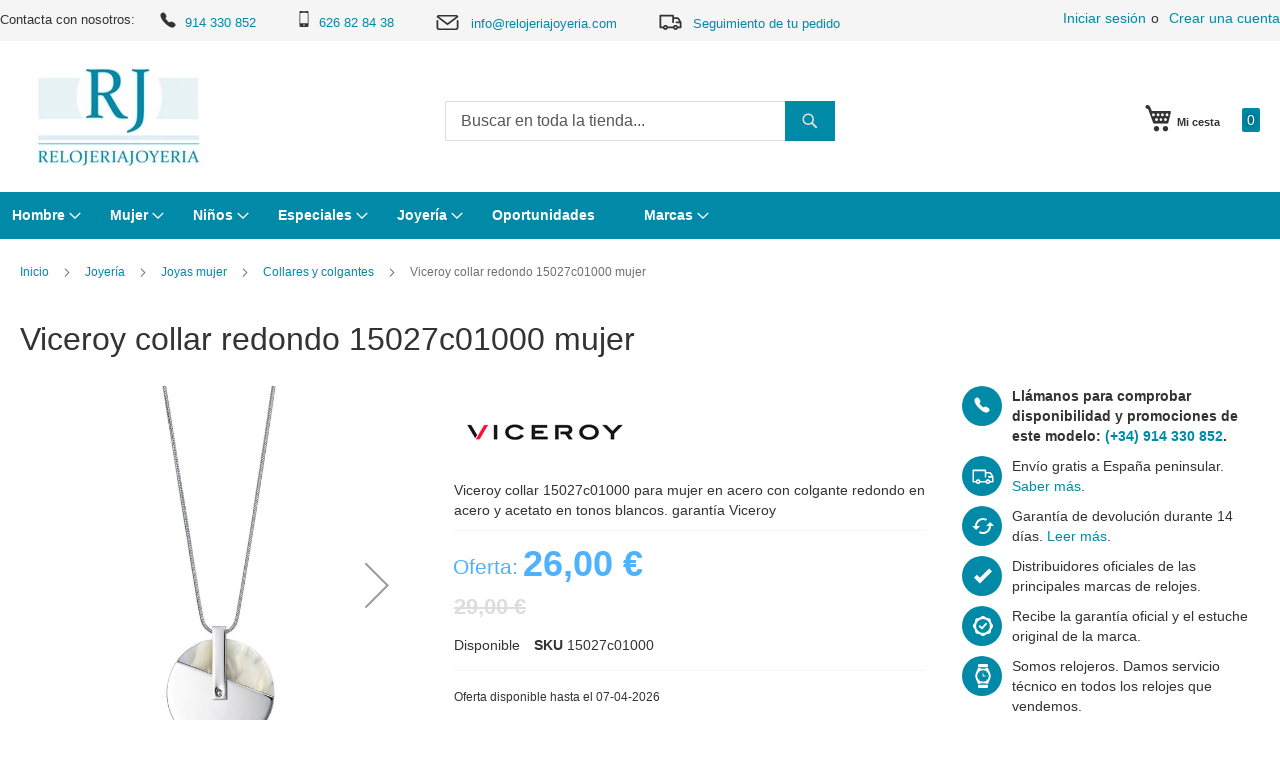

--- FILE ---
content_type: text/html; charset=UTF-8
request_url: https://www.relojeriajoyeria.com/viceroy-collar-redondo-15027c01000-mujer
body_size: 25857
content:
 <!doctype html><html lang="es"><head prefix="og: http://ogp.me/ns# fb: http://ogp.me/ns/fb# product: http://ogp.me/ns/product#"> <meta charset="utf-8"/>
<meta name="title" content="Viceroy collar redondo 15027c01000 mujer | Relojería Joyería"/>
<meta name="description" content="Viceroy collar 15027c01000 para mujer en acero con colgante redondo en acero y acetato en tonos blancos. garantía Viceroy"/>
<meta name="robots" content="INDEX,FOLLOW"/>
<meta name="viewport" content="width=device-width, initial-scale=1,maximum-scale=1.0"/>
<meta name="format-detection" content="telephone=no"/>
<title>Viceroy collar redondo 15027c01000 mujer | Relojería Joyería</title>
<link  rel="stylesheet" type="text/css"  media="all" href="https://www.relojeriajoyeria.com/static/_cache/merged/84f3318f96ecc15eee60aae73de14426.min.css" />
<link  rel="stylesheet" type="text/css"  media="screen and (min-width: 768px)" href="https://www.relojeriajoyeria.com/static/frontend/Bobaly/luma_child_rjo/es_ES/css/styles-l.min.css" />
<link  rel="stylesheet" type="text/css"  media="print" href="https://www.relojeriajoyeria.com/static/frontend/Bobaly/luma_child_rjo/es_ES/css/print.min.css" />
<link  rel="stylesheet" type="text/css"  media="all" href="https://www.relojeriajoyeria.com/static/frontend/Bobaly/luma_child_rjo/es_ES/css/bobaly.min.css" />


<link rel="preload" as="font" crossorigin="anonymous" href="https://www.relojeriajoyeria.com/static/frontend/Bobaly/luma_child_rjo/es_ES/fonts/Luma-Icons.woff2" />
<link  rel="canonical" href="https://www.relojeriajoyeria.com/viceroy-collar-redondo-15027c01000-mujer" />
<link  rel="icon" type="image/x-icon" href="https://www.relojeriajoyeria.com/media/favicon/stores/1/favicon.png" />
<link  rel="shortcut icon" type="image/x-icon" href="https://www.relojeriajoyeria.com/media/favicon/stores/1/favicon.png" />
    <link rel="amphtml" href="https://www.relojeriajoyeria.com/viceroy-collar-redondo-15027c01000-mujer?amp=1">  
<meta property="og:type" content="product"/>
<meta property="og:url" content="https://www.relojeriajoyeria.com/viceroy-collar-redondo-15027c01000-mujer"/>
<meta property="og:title" content="Viceroy collar redondo 15027c01000 mujer | Relojería Joyería"/>
<meta property="og:description" content="Viceroy collar 15027c01000 para mujer en acero con colgante redondo en acero y acetato en tonos blancos. garantía Viceroy"/>
<meta property="og:image" content="https://www.relojeriajoyeria.com/media/iopt/catalog/product/cache/7ff15966deba69ce06a794d20d513ce8/image/607102de/viceroy-collar-redondo-15027c01000-mujer.webp"/>
<meta property="og:site_name" content="Relojería Joyería"/>
<meta property="product:price:amount" content="26.00"/>
<meta property="product:price:currency" content="EUR"/>
<meta property="product:availability" content="in stock"/>
</head><body data-container="body" data-mage-init='{"loaderAjax": {}, "loader": { "icon": "https://www.relojeriajoyeria.com/static/frontend/Bobaly/luma_child_rjo/es_ES/images/loader-2.gif"}}' class="pl-thm-bobaly pl-thm-bobaly-luma_child_rjo catalog-product-view product-viceroy-collar-redondo-15027c01000-mujer page-layout-1column" id="html-body"  >          <div class="cookie-status-message" id="cookie-status">The store will not work correctly in the case when cookies are disabled.</div>     <noscript><div class="message global noscript"><div class="content"><p><strong>Parece que JavaScript está deshabilitado en su navegador.</strong> <span> Para obtener la mejor experiencia en nuestro sitio, asegúrese de activar Javascript en su navegador.</span></p></div></div></noscript>        <div id="magenest-popup" class="popup-wrapper" style="display: none;" data-mage-init='{"Magenest_Popup/js/popup": { "dataPopup": {
    "popup_id": 1,
    "popup_name": "Suscripción RJO",
    "popup_type": 4,
    "popup_status": 1,
    "start_date": null,
    "end_date": null,
    "priority": 0,
    "popup_template_id": 18,
    "popup_trigger": 3,
    "number_x": 3,
    "popup_positioninpage": 4,
    "popup_position": null,
    "popup_animation": 4,
    "visible_stores": 1,
    "enable_cookie_lifetime": 1,
    "cookie_lifetime": 604800,
    "coupon_code": null,
    "thankyou_message": "Para finalizar la suscripción solo tienes que hacer clic en el email de confirmación que recibirás en breve. ¡Muchas gracias!",
    "html_content": "\u003Cdiv class=\u0027magenest-popup-inner\u0027\u003E\u003Cdiv class=\u0022magenest-popup-step\u0022\u003E\r\n    \u003Cdiv class=\u0022popup-step-1\u0022\u003E\r\n        \u003Cdiv class=\u0022popup-content\u0022\u003E\r\n            \u003Cdiv class=\u0022popup-bg\u0022\u003E\u003C/div\u003E\r\n            \u003Cdiv class=\u0022popup-title\u0022\u003E¿Eres un apasionado de los relojes?\r\n\u003C/div\u003E\r\n            \u003Cdiv class=\u0022popup-description\u0022\u003E\u003Cspan\u003ESuscríbete a nuestra newsletter y mantente informado acerca de todas las novedades en relojería y joyería.\u003C/span\u003E\r\n            \u003C/div\u003E\r\n            \u003Cdiv class=\u0022popup-action\u0022\u003E\r\n\u003Cdiv align=\u0022justify\u0022 style=\u0022font-size:9px; line-height:11px; margin-bottom:5px;\u0022\u003E\r\n\u003Cinput style=\u0022width:10px; float:left; margin-right: 10px;\u0022 type=\u0022checkbox\u0022 id=\u0022terms_popup\u0022 aria-required=\u0022true\u0022 required\u003E\r\n Autorizo el tratamiento de mis datos para recibir información sobre nuestros productos y servicios.\u003Cbr\u003E Responsable: Rodrigo Serrano Gómez | Finalidad: Informar sobre nuestros productos y servicios | Legitimación: Consentimiento | Destinatario: No se cederán datos a terceros | Derechos: información, acceso, rectificación, cancelación, oposición, olvido y portabilidad | Más información: \u003Ca href=\u0022/politica-privacidad\u0022\u003EPolítica de privacidad\u003C/a\u003E \r\n\u003C/div\u003E\r\n                \u003Cinput class=\u0022popup-newsletter\u0022 type=\u0022email\u0022 name=\u0022email\u0022 required placeholder=\u0022Introduce tu email\u0022\u003E\r\n                \u003Cbutton id=\u0022popup-submit-button\u0022 title=\u0022Subscribe\u0022\u003E\r\n                    \u003Cstrong\u003ESuscribirse\u003C/strong\u003E\r\n                \u003C/button\u003E\r\n            \u003C/div\u003E\r\n        \u003C/div\u003E\r\n    \u003C/div\u003E\r\n\u003C/div\u003E\u003Cspan id=\u0022copyright\u0022\u003EPowered by Magenest\u003C/span\u003E\u003C/div\u003E",
    "css_style": "#bio_ep.popup-default-18 .popup-title {font-size:18px;}\r\n#bio_ep.popup-default-18 .popup-description {\r\n    padding: 0 30px;\r\n    font-size: 16px;\r\n}\r\n#bio_ep.popup-default-18 .popup-bg {\r\n    background-image: url(/static/frontend/Bobaly/luma_child_rjo/es_ES/images/popup.jpg);\r\n}\r\n",
    "click": 89209,
    "view": 84974,
    "ctr": 104.98387742133,
    "popup_link": null,
    "enable_floating_button": 0,
    "floating_button_content": null,
    "floating_button_position": 0,
    "floating_button_text_color": null,
    "floating_button_background_color": null,
    "floating_button_display_popup": 0,
    "enable_mailchimp": 1,
    "api_key": "d87e8cb006faf1d0fefb71d4e4c10caa-us5",
    "audience_id": 97353,
    "widget_instance": "null",
    "class": "popup-default-18",
    "url_check_cookie": "https://www.relojeriajoyeria.com/magenest_popup/popup/checkCookie/",
    "url_close_popup": "https://www.relojeriajoyeria.com/magenest_popup/popup/closePopup/",
    "lifetime": 604800
}}}'></div>    <div class="page-wrapper"><header class="page-header"><div class="panel wrapper"><div class="panel header"> <a class="action skip contentarea" href="#contentarea"><span> Ir al contenido</span></a>  <ul class="header links">  <li class="greet welcome" data-bind="scope: 'customer'"><!-- ko if: customer().fullname --><span class="logged-in" data-bind="text: new String('¡ Bienvenido %1!').replace('%1', customer().fullname)"></span> <!-- /ko --><!-- ko ifnot: customer().fullname --><span class="not-logged-in" data-bind="html: ''"></span>  <!-- /ko --></li>   <li class="link authorization-link" data-label="o"><a href="https://www.relojeriajoyeria.com/customer/account/login/referer/aHR0cHM6Ly93d3cucmVsb2plcmlham95ZXJpYS5jb20vdmljZXJveS1jb2xsYXItcmVkb25kby0xNTAyN2MwMTAwMC1tdWplcg%2C%2C/"  rel="nofollow noindex">Iniciar sesión</a></li><li><a href="https://www.relojeriajoyeria.com/customer/account/create/" id="idIXnlKEst" >Crear una cuenta</a></li></ul>Contacta con nosotros: 
<a class="phone" href="tel:0034914330852"><span class="icon"></span>914 330 852  </a>
<a class="mobile" href="tel:0034626828438"><span class="icon"></span>626 82 84 38  </a>
<a class="email" href="mailto:info@relojeriajoyeria.com"><span class="icon"></span>info@relojeriajoyeria.com </a>
<a class="seguimiento" href="/sales/guest/form/"><span class="icon"></span>Seguimiento de tu pedido</a></div></div><div class="header content"> <span data-action="toggle-nav" class="action nav-toggle"><span>Toggle Nav</span></span> <a class="logo" href="https://www.relojeriajoyeria.com/" title="Relojer&#xED;a&#x20;Joyer&#xED;a" aria-label="store logo"><img src="https://www.relojeriajoyeria.com/media/iopt/logo/stores/1/Relojeria-Joyeria.webp" title="Relojer&#xED;a&#x20;Joyer&#xED;a" alt="Relojer&#xED;a&#x20;Joyer&#xED;a" width="197" height="112" /></a> <div data-block="minicart" class="minicart-wrapper"><a class="action showcart" href="https://www.relojeriajoyeria.com/checkout/cart/" data-bind="scope: 'minicart_content'"><span class="text">Mi cesta</span> <span class="counter qty empty" data-bind="css: { empty: !!getCartParam('summary_count') == false && !isLoading() }, blockLoader: isLoading"><span class="counter-number"><!-- ko if: getCartParam('summary_count') --><!-- ko text: getCartParam('summary_count').toLocaleString(window.LOCALE) --><!-- /ko --><!-- /ko --></span> <span class="counter-label"><!-- ko if: getCartParam('summary_count') --><!-- ko text: getCartParam('summary_count').toLocaleString(window.LOCALE) --><!-- /ko --><!-- ko i18n: 'items' --><!-- /ko --><!-- /ko --></span></span></a>  <div class="block block-minicart" data-role="dropdownDialog" data-mage-init='{"dropdownDialog":{ "appendTo":"[data-block=minicart]", "triggerTarget":".showcart", "timeout": "2000", "closeOnMouseLeave": false, "closeOnEscape": true, "triggerClass":"active", "parentClass":"active", "buttons":[]}}'><div id="minicart-content-wrapper" data-bind="scope: 'minicart_content'"><!-- ko template: getTemplate() --><!-- /ko --></div></div> <script>window.checkout = {"shoppingCartUrl":"https:\/\/www.relojeriajoyeria.com\/checkout\/cart\/","checkoutUrl":"https:\/\/www.relojeriajoyeria.com\/checkout\/","updateItemQtyUrl":"https:\/\/www.relojeriajoyeria.com\/checkout\/sidebar\/updateItemQty\/","removeItemUrl":"https:\/\/www.relojeriajoyeria.com\/checkout\/sidebar\/removeItem\/","imageTemplate":"Magento_Catalog\/product\/image_with_borders","baseUrl":"https:\/\/www.relojeriajoyeria.com\/","minicartMaxItemsVisible":5,"websiteId":"1","maxItemsToDisplay":10,"storeId":"1","storeGroupId":"1","customerLoginUrl":"https:\/\/www.relojeriajoyeria.com\/customer\/account\/login\/referer\/aHR0cHM6Ly93d3cucmVsb2plcmlham95ZXJpYS5jb20vdmljZXJveS1jb2xsYXItcmVkb25kby0xNTAyN2MwMTAwMC1tdWplcg%2C%2C\/","isRedirectRequired":false,"autocomplete":"off","captcha":{"user_login":{"isCaseSensitive":false,"imageHeight":50,"imageSrc":"","refreshUrl":"https:\/\/www.relojeriajoyeria.com\/captcha\/refresh\/","isRequired":false,"timestamp":1768656122}}}</script> <script type="text/x-magento-init">
    {
        "[data-block='minicart']": {
            "Magento_Ui/js/core/app": {"components":{"minicart_content":{"children":{"subtotal.container":{"children":{"subtotal":{"children":{"subtotal.totals":{"config":{"display_cart_subtotal_incl_tax":1,"display_cart_subtotal_excl_tax":0,"template":"Magento_Tax\/checkout\/minicart\/subtotal\/totals"},"children":{"subtotal.totals.msrp":{"component":"Magento_Msrp\/js\/view\/checkout\/minicart\/subtotal\/totals","config":{"displayArea":"minicart-subtotal-hidden","template":"Magento_Msrp\/checkout\/minicart\/subtotal\/totals"}}},"component":"Magento_Tax\/js\/view\/checkout\/minicart\/subtotal\/totals"}},"component":"uiComponent","config":{"template":"Magento_Checkout\/minicart\/subtotal"}}},"component":"uiComponent","config":{"displayArea":"subtotalContainer"}},"item.renderer":{"component":"Magento_Checkout\/js\/view\/cart-item-renderer","config":{"displayArea":"defaultRenderer","template":"Magento_Checkout\/minicart\/item\/default"},"children":{"item.image":{"component":"Magento_Catalog\/js\/view\/image","config":{"template":"Magento_Catalog\/product\/image","displayArea":"itemImage"}},"checkout.cart.item.price.sidebar":{"component":"uiComponent","config":{"template":"Magento_Checkout\/minicart\/item\/price","displayArea":"priceSidebar"}}}},"extra_info":{"component":"uiComponent","config":{"displayArea":"extraInfo"}},"promotion":{"component":"uiComponent","config":{"displayArea":"promotion"}}},"config":{"itemRenderer":{"default":"defaultRenderer","simple":"defaultRenderer","virtual":"defaultRenderer"},"template":"Magento_Checkout\/minicart\/content"},"component":"Magento_Checkout\/js\/view\/minicart"}},"types":[]}        },
        "*": {
            "Magento_Ui/js/block-loader": "https\u003A\u002F\u002Fwww.relojeriajoyeria.com\u002Fstatic\u002Ffrontend\u002FBobaly\u002Fluma_child_rjo\u002Fes_ES\u002Fimages\u002Floader\u002D1.gif"
        }
    }</script></div>  <div class="block block-search"><div class="block block-content"><form class="form minisearch" id="search_mini_form" action="https://www.relojeriajoyeria.com/catalogsearch/result/" method="get"><div class="field search"><label class="label" for="search" data-role="minisearch-label"><span>Search</span></label> <div class="control"><input id="search" data-mage-init='{ "quickSearch": { "formSelector": "#search_mini_form", "url": "https://www.relojeriajoyeria.com/search/ajax/suggest/", "destinationSelector": "#search_autocomplete", "minSearchLength": "3" } }' type="text" name="q" value="" placeholder="Buscar&#x20;en&#x20;toda&#x20;la&#x20;tienda..." class="input-text" maxlength="128" role="combobox" aria-haspopup="false" aria-autocomplete="both" autocomplete="off" aria-expanded="false"/><div id="search_autocomplete" class="search-autocomplete"></div> <div class="nested"><a class="action advanced" href="https://www.relojeriajoyeria.com/catalogsearch/advanced/" data-action="advanced-search">Búsqueda avanzada</a></div></div></div><div class="actions"><button type="submit" title="Search" class="action search" aria-label="Search" ><span>Search</span></button></div></form></div></div></div></header>  <div class="sections nav-sections"> <div class="section-items nav-sections-items" data-mage-init='{"tabs":{"openedState":"active"}}'>  <div class="section-item-title nav-sections-item-title" data-role="collapsible"><a class="nav-sections-item-switch" data-toggle="switch" href="#store.menu">Menú</a></div><div class="section-item-content nav-sections-item-content" id="store.menu" data-role="content">  <nav class="navigation" data-action="navigation"><ul data-mage-init='{"menu":{"responsive":true, "expanded":true, "position":{"my":"left top","at":"left bottom"}}}'><li  class="level0 nav-1 category-item first level-top parent"><a href="https://www.relojeriajoyeria.com/relojes-hombre"  class="level-top" ><span>Hombre</span></a><ul class="level0 submenu"><li  class="level1 nav-1-1 category-item first parent"><a href="https://www.relojeriajoyeria.com/relojes-bulova-hombre" ><span>Relojes Bulova</span></a><ul class="level1 submenu"><li  class="level2 nav-1-1-1 category-item first"><a href="https://www.relojeriajoyeria.com/bulova-aerojet" ><span>Bulova Aerojet</span></a></li><li  class="level2 nav-1-1-2 category-item"><a href="https://www.relojeriajoyeria.com/bulova-classic" ><span>Bulova Classic</span></a></li><li  class="level2 nav-1-1-3 category-item"><a href="https://www.relojeriajoyeria.com/bulova-curv" ><span>Bulova Curv</span></a></li><li  class="level2 nav-1-1-4 category-item"><a href="https://www.relojeriajoyeria.com/bulova-lunar-pilot" ><span>Bulova Lunar Pilot</span></a></li><li  class="level2 nav-1-1-5 category-item"><a href="https://www.relojeriajoyeria.com/bulova-maquina" ><span>Bulova máquina</span></a></li><li  class="level2 nav-1-1-6 category-item"><a href="https://www.relojeriajoyeria.com/bulova-marine-star" ><span>Bulova Marine Star</span></a></li><li  class="level2 nav-1-1-7 category-item"><a href="https://www.relojeriajoyeria.com/bulova-oceanographer" ><span>Bulova Oceanographer</span></a></li><li  class="level2 nav-1-1-8 category-item"><a href="https://www.relojeriajoyeria.com/bulova-precisionist" ><span>Bulova Precisionist</span></a></li><li  class="level2 nav-1-1-9 category-item"><a href="https://www.relojeriajoyeria.com/bulova-surveyor" ><span>Bulova Surveyor</span></a></li><li  class="level2 nav-1-1-10 category-item"><a href="https://www.relojeriajoyeria.com/bulova-sutton" ><span>Bulova Sutton</span></a></li><li  class="level2 nav-1-1-11 category-item"><a href="https://www.relojeriajoyeria.com/bulova-wilton" ><span>Bulova Wilton</span></a></li><li  class="level2 nav-1-1-12 category-item"><a href="https://www.relojeriajoyeria.com/bulova-military" ><span>Bulova Military</span></a></li><li  class="level2 nav-1-1-13 category-item"><a href="https://www.relojeriajoyeria.com/bulova-racer" ><span>Bulova Racer</span></a></li><li  class="level2 nav-1-1-14 category-item"><a href="https://www.relojeriajoyeria.com/bulova-super-seville" ><span>Bulova Super Seville</span></a></li><li  class="level2 nav-1-1-15 category-item last"><a href="https://www.relojeriajoyeria.com/bulova-snorkel" ><span>Bulova Snorkel</span></a></li></ul></li><li  class="level1 nav-1-2 category-item"><a href="https://www.relojeriajoyeria.com/relojes-hombre-casio" ><span>Relojes Casio</span></a></li><li  class="level1 nav-1-3 category-item parent"><a href="https://www.relojeriajoyeria.com/relojes-hombre-citizen" ><span>Relojes Citizen</span></a><ul class="level1 submenu"><li  class="level2 nav-1-3-1 category-item first"><a href="https://www.relojeriajoyeria.com/relojes-citizen-cuarzo" ><span>Citizen cuarzo</span></a></li><li  class="level2 nav-1-3-2 category-item"><a href="https://www.relojeriajoyeria.com/relojes-hombre-citizen-mecanico" ><span>Citizen Mecánico automático</span></a></li><li  class="level2 nav-1-3-3 category-item"><a href="https://www.relojeriajoyeria.com/relojes-hombre-citizen-of-collection" ><span>Citizen Of collection</span></a></li><li  class="level2 nav-1-3-4 category-item"><a href="https://www.relojeriajoyeria.com/relojes-hombre-citizen-promaster" ><span>Citizen Promaster</span></a></li><li  class="level2 nav-1-3-5 category-item"><a href="https://www.relojeriajoyeria.com/relojes-hombre-citizen-eco-drive-radiocontrolado" ><span>Citizen Radiocontrolados</span></a></li><li  class="level2 nav-1-3-6 category-item"><a href="https://www.relojeriajoyeria.com/citizen-series8" ><span>Citizen Series8</span></a></li><li  class="level2 nav-1-3-7 category-item"><a href="https://www.relojeriajoyeria.com/relojes-citizen-satelite" ><span>Citizen Satellite Wave</span></a></li><li  class="level2 nav-1-3-8 category-item"><a href="https://www.relojeriajoyeria.com/relojes-hombre-citizen-super-titanium-ti-ip" ><span>Citizen Super Titanium</span></a></li><li  class="level2 nav-1-3-9 category-item last"><a href="https://www.relojeriajoyeria.com/citizen-tsuyosa" ><span>Citizen Tsuyosa</span></a></li></ul></li><li  class="level1 nav-1-4 category-item"><a href="https://www.relojeriajoyeria.com/relojes-hombre-danish-design" ><span>Relojes Danish Design</span></a></li><li  class="level1 nav-1-5 category-item"><a href="https://www.relojeriajoyeria.com/relojes-lorus" ><span>Relojes Lorus</span></a></li><li  class="level1 nav-1-6 category-item parent"><a href="https://www.relojeriajoyeria.com/relojes-hombre-orient" ><span>Relojes Orient</span></a><ul class="level1 submenu"><li  class="level2 nav-1-6-1 category-item first"><a href="https://www.relojeriajoyeria.com/relojes-hombre-orient-automatico-clasico" ><span>Orient automático clásico</span></a></li><li  class="level2 nav-1-6-2 category-item"><a href="https://www.relojeriajoyeria.com/relojes-hombre-orient-automatico-diver-s" ><span>Orient automático diver</span></a></li><li  class="level2 nav-1-6-3 category-item"><a href="https://www.relojeriajoyeria.com/relojes-hombre-orient-automatico-multifuncion" ><span>Orient automático multifunción</span></a></li><li  class="level2 nav-1-6-4 category-item"><a href="https://www.relojeriajoyeria.com/relojes-hombre-orient-automatico-multiyear" ><span>Orient automático multiyear</span></a></li><li  class="level2 nav-1-6-5 category-item"><a href="https://www.relojeriajoyeria.com/relojes-hombre-orient-automatico-vintage" ><span>Orient automático Vintage</span></a></li><li  class="level2 nav-1-6-6 category-item"><a href="https://www.relojeriajoyeria.com/relojes-orient-solar" ><span>Orient solar</span></a></li><li  class="level2 nav-1-6-7 category-item last"><a href="https://www.relojeriajoyeria.com/orient-cuarzo-pila" ><span>Orient cuarzo pila</span></a></li></ul></li><li  class="level1 nav-1-7 category-item"><a href="https://www.relojeriajoyeria.com/relojes-orient-star" ><span>Relojes Orient Star</span></a></li><li  class="level1 nav-1-8 category-item"><a href="https://www.relojeriajoyeria.com/relojes-hombre-pulsar" ><span>Relojes Pulsar</span></a></li><li  class="level1 nav-1-9 category-item"><a href="https://www.relojeriajoyeria.com/relojes-hombre-radiant" ><span>Relojes Radiant</span></a></li><li  class="level1 nav-1-10 category-item"><a href="https://www.relojeriajoyeria.com/relojes-hombre-sandoz" ><span>Relojes Sandoz</span></a></li><li  class="level1 nav-1-11 category-item parent"><a href="https://www.relojeriajoyeria.com/relojes-seiko-hombre" ><span>Relojes Seiko</span></a><ul class="level1 submenu"><li  class="level2 nav-1-11-1 category-item first"><a href="https://www.relojeriajoyeria.com/seiko-astron" ><span>Seiko Astron</span></a></li><li  class="level2 nav-1-11-2 category-item"><a href="https://www.relojeriajoyeria.com/relojes-hombre-seiko-presage" ><span>Presage</span></a></li><li  class="level2 nav-1-11-3 category-item"><a href="https://www.relojeriajoyeria.com/relojes-hombre-seiko-5" ><span>Seiko 5</span></a></li><li  class="level2 nav-1-11-4 category-item"><a href="https://www.relojeriajoyeria.com/relojes-hombre-seiko-diver" ><span>Seiko Diver</span></a></li><li  class="level2 nav-1-11-5 category-item"><a href="https://www.relojeriajoyeria.com/relojes-hombre-seiko-neo-classic" ><span>Seiko Neo Classic</span></a></li><li  class="level2 nav-1-11-6 category-item"><a href="https://www.relojeriajoyeria.com/relojes-hombre-seiko-neo-sport" ><span>Seiko Neo Sport</span></a></li><li  class="level2 nav-1-11-7 category-item"><a href="https://www.relojeriajoyeria.com/seiko-premier" ><span>Seiko Premier</span></a></li><li  class="level2 nav-1-11-8 category-item"><a href="https://www.relojeriajoyeria.com/relojes-hombre-seiko-prospex" ><span>Seiko Prospex</span></a></li><li  class="level2 nav-1-11-9 category-item last"><a href="https://www.relojeriajoyeria.com/cronometro" ><span>Cronómetro</span></a></li></ul></li><li  class="level1 nav-1-12 category-item parent"><a href="https://www.relojeriajoyeria.com/viceroy-relojes-hombre" ><span>Relojes Viceroy</span></a><ul class="level1 submenu"><li  class="level2 nav-1-12-1 category-item first last"><a href="https://www.relojeriajoyeria.com/relojes-viceroy-smart-pro-hombre" ><span>Viceroy Smart Pro hombre</span></a></li></ul></li><li  class="level1 nav-1-13 category-item last"><a href="https://www.relojeriajoyeria.com/novedades-relojes-2026" ><span>Novedades relojes 2026</span></a></li></ul></li><li  class="level0 nav-2 category-item level-top parent"><a href="https://www.relojeriajoyeria.com/relojes-mujer"  class="level-top" ><span>Mujer</span></a><ul class="level0 submenu"><li  class="level1 nav-2-1 category-item first"><a href="https://www.relojeriajoyeria.com/relojes-mujer-casio" ><span>Relojes Casio</span></a></li><li  class="level1 nav-2-2 category-item parent"><a href="https://www.relojeriajoyeria.com/relojes-mujer-citizen" ><span>Relojes Citizen</span></a><ul class="level1 submenu"><li  class="level2 nav-2-2-1 category-item first"><a href="https://www.relojeriajoyeria.com/relojes-mujer-citizen-eco-drive-lady" ><span>Citizen Eco Drive Lady</span></a></li><li  class="level2 nav-2-2-2 category-item"><a href="https://www.relojeriajoyeria.com/relojes-mujer-citizen-super-titanium-ti-ip" ><span>Citizen Super Titanium TI+IP</span></a></li><li  class="level2 nav-2-2-3 category-item last"><a href="https://www.relojeriajoyeria.com/relojes-citizen-pila" ><span>Relojes Citizen pila</span></a></li></ul></li><li  class="level1 nav-2-3 category-item"><a href="https://www.relojeriajoyeria.com/relojes-danish-design-mujer" ><span>Relojes Danish Design</span></a></li><li  class="level1 nav-2-4 category-item"><a href="https://www.relojeriajoyeria.com/relojes-lorus-mujer" ><span>Relojes Lorus</span></a></li><li  class="level1 nav-2-5 category-item parent"><a href="https://www.relojeriajoyeria.com/relojes-mujer-orient" ><span>Relojes Orient</span></a><ul class="level1 submenu"><li  class="level2 nav-2-5-1 category-item first"><a href="https://www.relojeriajoyeria.com/relojes-orient-automatico-clasico-mujer" ><span>Orient automático clásico mujer</span></a></li><li  class="level2 nav-2-5-2 category-item last"><a href="https://www.relojeriajoyeria.com/relojes-orient-cuarzo" ><span>Orient Cuarzo</span></a></li></ul></li><li  class="level1 nav-2-6 category-item"><a href="https://www.relojeriajoyeria.com/relojes-mujer-pulsar" ><span>Relojes Pulsar</span></a></li><li  class="level1 nav-2-7 category-item"><a href="https://www.relojeriajoyeria.com/relojes-mujer-radiant" ><span>Relojes Radiant</span></a></li><li  class="level1 nav-2-8 category-item"><a href="https://www.relojeriajoyeria.com/relojes-mujer-sandoz" ><span>Relojes Sandoz</span></a></li><li  class="level1 nav-2-9 category-item parent"><a href="https://www.relojeriajoyeria.com/relojes-seiko-mujer" ><span>Relojes Seiko</span></a><ul class="level1 submenu"><li  class="level2 nav-2-9-1 category-item first"><a href="https://www.relojeriajoyeria.com/relojes-mujer-seiko-neo-classic" ><span>Seiko Neo Classic</span></a></li><li  class="level2 nav-2-9-2 category-item"><a href="https://www.relojeriajoyeria.com/relojes-mujer-seiko-neo-sport" ><span>Seiko Neo Sport</span></a></li><li  class="level2 nav-2-9-3 category-item"><a href="https://www.relojeriajoyeria.com/relojes-mujer-seiko-premier" ><span>Seiko Premier</span></a></li><li  class="level2 nav-2-9-4 category-item last"><a href="https://www.relojeriajoyeria.com/seiko-presage" ><span>Seiko Presage</span></a></li></ul></li><li  class="level1 nav-2-10 category-item parent"><a href="https://www.relojeriajoyeria.com/relojes-viceroy-mujer" ><span>Relojes Viceroy</span></a><ul class="level1 submenu"><li  class="level2 nav-2-10-1 category-item first last"><a href="https://www.relojeriajoyeria.com/relojes-viceroy-smart-pro-mujer" ><span>Viceroy Smart Pro mujer</span></a></li></ul></li><li  class="level1 nav-2-11 category-item parent"><a href="https://www.relojeriajoyeria.com/relojes-bulova-mujer" ><span>Relojes Bulova</span></a><ul class="level1 submenu"><li  class="level2 nav-2-11-1 category-item first"><a href="https://www.relojeriajoyeria.com/bulova-marine-star-mujer" ><span>Bulova Marine Star Lady</span></a></li><li  class="level2 nav-2-11-2 category-item"><a href="https://www.relojeriajoyeria.com/bulova-surveyor-lady" ><span>Bulova Surveyor Lady</span></a></li><li  class="level2 nav-2-11-3 category-item"><a href="https://www.relojeriajoyeria.com/bulova-sutton-lady" ><span>Bulova Sutton Lady</span></a></li><li  class="level2 nav-2-11-4 category-item last"><a href="https://www.relojeriajoyeria.com/bulova-classic-lady" ><span>Bulova Classic Lady</span></a></li></ul></li><li  class="level1 nav-2-12 category-item"><a href="https://www.relojeriajoyeria.com/relojes-watx" ><span>Relojes Watx</span></a></li><li  class="level1 nav-2-13 category-item last"><a href="https://www.relojeriajoyeria.com/novedades-2026" ><span>Novedades 2026</span></a></li></ul></li><li  class="level0 nav-3 category-item level-top parent"><a href="https://www.relojeriajoyeria.com/relojes-comunion"  class="level-top" ><span>Niños</span></a><ul class="level0 submenu"><li  class="level1 nav-3-1 category-item first parent"><a href="https://www.relojeriajoyeria.com/relojes-nino" ><span>Relojes niño</span></a><ul class="level1 submenu"><li  class="level2 nav-3-1-1 category-item first"><a href="https://www.relojeriajoyeria.com/relojes-nino-comunion-casio" ><span>Relojes Casio</span></a></li><li  class="level2 nav-3-1-2 category-item"><a href="https://www.relojeriajoyeria.com/relojes-cadete-comunion-nino-lorus" ><span>Relojes Lorus</span></a></li><li  class="level2 nav-3-1-3 category-item last"><a href="https://www.relojeriajoyeria.com/relojes-viceroy-nino" ><span>Relojes Viceroy niño</span></a></li></ul></li><li  class="level1 nav-3-2 category-item parent"><a href="https://www.relojeriajoyeria.com/relojes-nina" ><span>Relojes niña</span></a><ul class="level1 submenu"><li  class="level2 nav-3-2-1 category-item first"><a href="https://www.relojeriajoyeria.com/relojes-nina-comunion-casio" ><span>Relojes Casio</span></a></li><li  class="level2 nav-3-2-2 category-item"><a href="https://www.relojeriajoyeria.com/relojes-cadete-comunion-nina-lorus" ><span>Relojes Lorus</span></a></li><li  class="level2 nav-3-2-3 category-item last"><a href="https://www.relojeriajoyeria.com/relojes-viceroy-nina" ><span>Relojes Viceroy niña</span></a></li></ul></li><li  class="level1 nav-3-3 category-item parent"><a href="https://www.relojeriajoyeria.com/relojes-futbol" ><span>Relojes fútbol</span></a><ul class="level1 submenu"><li  class="level2 nav-3-3-1 category-item first"><a href="https://www.relojeriajoyeria.com/relojes-real-madrid-viceroy" ><span>Relojes Real Madrid Viceroy</span></a></li><li  class="level2 nav-3-3-2 category-item"><a href="https://www.relojeriajoyeria.com/relojes-seleccion-espanola" ><span>Relojes Selección Española</span></a></li><li  class="level2 nav-3-3-3 category-item"><a href="https://www.relojeriajoyeria.com/relojes-fc-barcelona" ><span>Relojes FC Barcelona</span></a></li><li  class="level2 nav-3-3-4 category-item last"><a href="https://www.relojeriajoyeria.com/relojes-atletico-de-madrid" ><span>Relojes Atletico de Madrid</span></a></li></ul></li><li  class="level1 nav-3-4 category-item last"><a href="https://www.relojeriajoyeria.com/relojes-cadete-novedades" ><span>Novedades</span></a></li></ul></li><li  class="level0 nav-4 category-item level-top parent"><a href="https://www.relojeriajoyeria.com/relojes-especiales"  class="level-top" ><span>Especiales</span></a><ul class="level0 submenu"><li  class="level1 nav-4-1 category-item first"><a href="https://www.relojeriajoyeria.com/relojes-de-bolsillo" ><span>Relojes de bolsillo</span></a></li><li  class="level1 nav-4-2 category-item"><a href="https://www.relojeriajoyeria.com/relojes-despertador" ><span>Relojes despertador</span></a></li><li  class="level1 nav-4-3 category-item"><a href="https://www.relojeriajoyeria.com/relojes-pared" ><span>Relojes de pared</span></a></li><li  class="level1 nav-4-4 category-item"><a href="https://www.relojeriajoyeria.com/relojes-sobremesa" ><span>Relojes de sobremesa</span></a></li><li  class="level1 nav-4-5 category-item"><a href="https://www.relojeriajoyeria.com/relojes-inteligentes-smartwatch" ><span>Relojes inteligentes smartwatch</span></a></li><li  class="level1 nav-4-6 category-item last"><a href="https://www.relojeriajoyeria.com/novedades-relojes-especiales" ><span>Novedades relojes especiales</span></a></li></ul></li><li  class="level0 nav-5 category-item level-top parent"><a href="https://www.relojeriajoyeria.com/joyeria"  class="level-top" ><span>Joyería</span></a><ul class="level0 submenu"><li  class="level1 nav-5-1 category-item first parent"><a href="https://www.relojeriajoyeria.com/orfebreria" ><span>Orfebrería</span></a><ul class="level1 submenu"><li  class="level2 nav-5-1-1 category-item first"><a href="https://www.relojeriajoyeria.com/albumes-fotos" ><span>Álbumes de fotos</span></a></li><li  class="level2 nav-5-1-2 category-item"><a href="https://www.relojeriajoyeria.com/arras-matrimonio" ><span>Arras matrimonio</span></a></li><li  class="level2 nav-5-1-3 category-item"><a href="https://www.relojeriajoyeria.com/bebes-complementos" ><span>Bebés complementos</span></a></li><li  class="level2 nav-5-1-4 category-item"><a href="https://www.relojeriajoyeria.com/orfebreria-boligrafos-plumas" ><span>Bolígrafos y plumas</span></a></li><li  class="level2 nav-5-1-5 category-item"><a href="https://www.relojeriajoyeria.com/cajas-relojes-automaticos-joyas" ><span>Cajas para relojes y joyas</span></a></li><li  class="level2 nav-5-1-6 category-item"><a href="https://www.relojeriajoyeria.com/orfebreria-conchas-bautismales" ><span>Conchas bautismales</span></a></li><li  class="level2 nav-5-1-7 category-item"><a href="https://www.relojeriajoyeria.com/cubiertos-en-plata-y-acero" ><span>Cubiertos en plata y acero</span></a></li><li  class="level2 nav-5-1-8 category-item parent"><a href="https://www.relojeriajoyeria.com/marcos-plata" ><span>Marcos de plata</span></a><ul class="level2 submenu"><li  class="level3 nav-5-1-8-1 category-item first"><a href="https://www.relojeriajoyeria.com/marcos-plata-marcos-boda" ><span>Marcos de plata marcos de boda</span></a></li><li  class="level3 nav-5-1-8-2 category-item last"><a href="https://www.relojeriajoyeria.com/marcos-portafotos-infantiles" ><span>Marcos portafotos infantiles</span></a></li></ul></li><li  class="level2 nav-5-1-9 category-item"><a href="https://www.relojeriajoyeria.com/placas-conmemorativas-y-homenajes-para-grabar" ><span>Placas conmemorativas</span></a></li><li  class="level2 nav-5-1-10 category-item"><a href="https://www.relojeriajoyeria.com/set-vinos" ><span>Set de vinos</span></a></li><li  class="level2 nav-5-1-11 category-item last"><a href="https://www.relojeriajoyeria.com/arbol-arboles-plateados-decoracion" ><span>Árboles plateados</span></a></li></ul></li><li  class="level1 nav-5-2 category-item"><a href="https://www.relojeriajoyeria.com/tienda-alianzas-de-boda-alianzas-de-compromiso-madrid" ><span>Alianzas de boda</span></a></li><li  class="level1 nav-5-3 category-item parent"><a href="https://www.relojeriajoyeria.com/tienda-joyas-hombre" ><span>Joyas hombre</span></a><ul class="level1 submenu"><li  class="level2 nav-5-3-1 category-item first"><a href="https://www.relojeriajoyeria.com/anillos-hombre" ><span>Anillos</span></a></li><li  class="level2 nav-5-3-2 category-item"><a href="https://www.relojeriajoyeria.com/colgantes-hombre" ><span>Colgantes</span></a></li><li  class="level2 nav-5-3-3 category-item"><a href="https://www.relojeriajoyeria.com/gemelos-accesorios-hombre" ><span>Gemelos</span></a></li><li  class="level2 nav-5-3-4 category-item"><a href="https://www.relojeriajoyeria.com/llaveros" ><span>Llaveros</span></a></li><li  class="level2 nav-5-3-5 category-item"><a href="https://www.relojeriajoyeria.com/pulseras-hombre-viceroy" ><span>Pulseras</span></a></li><li  class="level2 nav-5-3-6 category-item last"><a href="https://www.relojeriajoyeria.com/novedades-joyas-hombre" ><span>Novedades joyas</span></a></li></ul></li><li  class="level1 nav-5-4 category-item parent"><a href="https://www.relojeriajoyeria.com/tienda-joyas-mujer" ><span>Joyas mujer</span></a><ul class="level1 submenu"><li  class="level2 nav-5-4-1 category-item first"><a href="https://www.relojeriajoyeria.com/anillos-sortijas-viceroy" ><span>Anillos</span></a></li><li  class="level2 nav-5-4-2 category-item parent"><a href="https://www.relojeriajoyeria.com/collares-y-colgantes-viceroy-mujer" ><span>Collares y colgantes</span></a><ul class="level2 submenu"><li  class="level3 nav-5-4-2-1 category-item first last"><a href="https://www.relojeriajoyeria.com/collares-iniciales" ><span>Collares con iniciales</span></a></li></ul></li><li  class="level2 nav-5-4-3 category-item"><a href="https://www.relojeriajoyeria.com/gargantillas-mujer-oro" ><span>Gargantillas</span></a></li><li  class="level2 nav-5-4-4 category-item"><a href="https://www.relojeriajoyeria.com/medallones-viceroy-plaisir-mujer" ><span>Medallones</span></a></li><li  class="level2 nav-5-4-5 category-item parent"><a href="https://www.relojeriajoyeria.com/pendientes-joyas-mujer" ><span>Pendientes</span></a><ul class="level2 submenu"><li  class="level3 nav-5-4-5-1 category-item first"><a href="https://www.relojeriajoyeria.com/pendientes-joyas-mujer-oro-y-plata" ><span>Pendientes oro y plata</span></a></li><li  class="level3 nav-5-4-5-2 category-item last"><a href="https://www.relojeriajoyeria.com/pendientes-viceroy-mujer" ><span>Pendientes Viceroy</span></a></li></ul></li><li  class="level2 nav-5-4-6 category-item parent"><a href="https://www.relojeriajoyeria.com/joyeria-joyas-mujer-pulseras" ><span>Pulseras</span></a><ul class="level2 submenu"><li  class="level3 nav-5-4-6-1 category-item first"><a href="https://www.relojeriajoyeria.com/pulseras-mujer-viceroy" ><span>Pulseras Viceroy</span></a></li><li  class="level3 nav-5-4-6-2 category-item last"><a href="https://www.relojeriajoyeria.com/pulseras-mujer-oro-plata-joya" ><span>Pulseras mujer oro plata joya</span></a></li></ul></li><li  class="level2 nav-5-4-7 category-item"><a href="https://www.relojeriajoyeria.com/sortijas-anillos-compromiso" ><span>Sortijas</span></a></li><li  class="level2 nav-5-4-8 category-item last"><a href="https://www.relojeriajoyeria.com/novedades-joyas-mujer" ><span>Novedades Joyas 2026</span></a></li></ul></li><li  class="level1 nav-5-5 category-item parent"><a href="https://www.relojeriajoyeria.com/joyeria-joyas-playmobil" ><span>Joyas Playmobil</span></a><ul class="level1 submenu"><li  class="level2 nav-5-5-1 category-item first"><a href="https://www.relojeriajoyeria.com/colgantes-playmobil" ><span>Colgantes Playmobil</span></a></li><li  class="level2 nav-5-5-2 category-item"><a href="https://www.relojeriajoyeria.com/pulseras-playmobil" ><span>Pulseras Playmobil</span></a></li><li  class="level2 nav-5-5-3 category-item"><a href="https://www.relojeriajoyeria.com/pendientes-playmobil" ><span>Pendientes Playmobil</span></a></li><li  class="level2 nav-5-5-4 category-item"><a href="https://www.relojeriajoyeria.com/llaveros-playmobil" ><span>Llaveros Playmobil</span></a></li><li  class="level2 nav-5-5-5 category-item last"><a href="https://www.relojeriajoyeria.com/gemelos-playmobil" ><span>Gemelos Playmobil</span></a></li></ul></li><li  class="level1 nav-5-6 category-item last"><a href="https://www.relojeriajoyeria.com/joyas-star-wars" ><span>Joyas Star Wars</span></a></li></ul></li><li  class="level0 nav-6 category-item last level-top"><a href="https://www.relojeriajoyeria.com/descuentos-outlet-relojes-joyas"  class="level-top" ><span>Oportunidades</span></a></li>  <li class="level0 parent ambrands-menu-item" data-ambrands-js="brands-menu-link">   <a href="https://www.relojeriajoyeria.com/marcas/" class="level-top ambrands-link"> <span class="ui-menu-icon ui-icon ui-icon-carat-1-e ambrands-arrow"></span>  <span class="ambrands-label">Marcas</span> </a> <div class="ambrands-list-popup" data-ambrands-js="brands-popup"> <div class="ambrands-list-container">  <div class="ambrands-letters-filter"><a href="https://www.relojeriajoyeria.com/marcas/" class="ambrands-letter -letter-all -active" title="Todas&#x20;las&#x20;marcas">Todas las marcas</a>   <button data-ambrands-js="popup-filter-letter" class="ambrands-letter letter-A">A</button>  <button data-ambrands-js="popup-filter-letter" class="ambrands-letter letter-B">B</button>  <button data-ambrands-js="popup-filter-letter" class="ambrands-letter letter-C">C</button>  <button data-ambrands-js="popup-filter-letter" class="ambrands-letter letter-D">D</button>  <button data-ambrands-js="popup-filter-letter" class="ambrands-letter -disabled">E</button>  <button data-ambrands-js="popup-filter-letter" class="ambrands-letter letter-F">F</button>  <button data-ambrands-js="popup-filter-letter" class="ambrands-letter letter-G">G</button>  <button data-ambrands-js="popup-filter-letter" class="ambrands-letter -disabled">H</button>  <button data-ambrands-js="popup-filter-letter" class="ambrands-letter -disabled">I</button>  <button data-ambrands-js="popup-filter-letter" class="ambrands-letter -disabled">J</button>  <button data-ambrands-js="popup-filter-letter" class="ambrands-letter -disabled">K</button>  <button data-ambrands-js="popup-filter-letter" class="ambrands-letter letter-L">L</button>  <button data-ambrands-js="popup-filter-letter" class="ambrands-letter -disabled">M</button>  <button data-ambrands-js="popup-filter-letter" class="ambrands-letter -disabled">N</button>  <button data-ambrands-js="popup-filter-letter" class="ambrands-letter letter-O">O</button>  <button data-ambrands-js="popup-filter-letter" class="ambrands-letter letter-P">P</button>  <button data-ambrands-js="popup-filter-letter" class="ambrands-letter -disabled">Q</button>  <button data-ambrands-js="popup-filter-letter" class="ambrands-letter letter-R">R</button>  <button data-ambrands-js="popup-filter-letter" class="ambrands-letter letter-S">S</button>  <button data-ambrands-js="popup-filter-letter" class="ambrands-letter -disabled">T</button>  <button data-ambrands-js="popup-filter-letter" class="ambrands-letter -disabled">U</button>  <button data-ambrands-js="popup-filter-letter" class="ambrands-letter letter-V">V</button>  <button data-ambrands-js="popup-filter-letter" class="ambrands-letter letter-W">W</button>  <button data-ambrands-js="popup-filter-letter" class="ambrands-letter -disabled">X</button>  <button data-ambrands-js="popup-filter-letter" class="ambrands-letter -disabled">Y</button>  <button data-ambrands-js="popup-filter-letter" class="ambrands-letter -disabled">Z</button>  <button data-ambrands-js="popup-filter-letter" class="ambrands-letter -disabled">#</button>  </div> <div class="ambrands-popup-items"> <section class="ambrands-letters-list"> <div class="ambrands-letter letter-A" data-ambrands-js="popup-brand-letter"><span class="ambrands-title">A</span> <div class="ambrands-content"> <div class="ambrands-brand-item -no-logo"><a href="https://www.relojeriajoyeria.com/artesanal" class="ambrands-inner" title="Artesanal"> <span class="ambrands-label">Artesanal </span></a></div></div></div></section> <section class="ambrands-letters-list"> <div class="ambrands-letter letter-B" data-ambrands-js="popup-brand-letter"><span class="ambrands-title">B</span> <div class="ambrands-content"> <div class="ambrands-brand-item -no-logo"><a href="https://www.relojeriajoyeria.com/bulova" class="ambrands-inner" title="Bulova"> <span class="ambrands-label">Bulova </span></a></div></div></div></section> <section class="ambrands-letters-list"> <div class="ambrands-letter letter-C" data-ambrands-js="popup-brand-letter"><span class="ambrands-title">C</span> <div class="ambrands-content"> <div class="ambrands-brand-item -no-logo"><a href="https://www.relojeriajoyeria.com/carrera" class="ambrands-inner" title="Carrera"> <span class="ambrands-label">Carrera </span></a></div> <div class="ambrands-brand-item -no-logo"><a href="https://www.relojeriajoyeria.com/casio" class="ambrands-inner" title="Casio"> <span class="ambrands-label">Casio </span></a></div> <div class="ambrands-brand-item -no-logo"><a href="https://www.relojeriajoyeria.com/citizen" class="ambrands-inner" title="Citizen"> <span class="ambrands-label">Citizen </span></a></div></div></div></section> <section class="ambrands-letters-list"> <div class="ambrands-letter letter-D" data-ambrands-js="popup-brand-letter"><span class="ambrands-title">D</span> <div class="ambrands-content"> <div class="ambrands-brand-item -no-logo"><a href="https://www.relojeriajoyeria.com/daniel-wellington" class="ambrands-inner" title="Daniel&#x20;Wellington&#x200E;"> <span class="ambrands-label">Daniel Wellington‎ </span></a></div> <div class="ambrands-brand-item -no-logo"><a href="https://www.relojeriajoyeria.com/danish-design" class="ambrands-inner" title="Danish&#x20;Design"> <span class="ambrands-label">Danish Design </span></a></div></div></div></section> <section class="ambrands-letters-list"> <div class="ambrands-letter letter-F" data-ambrands-js="popup-brand-letter"><span class="ambrands-title">F</span> <div class="ambrands-content"> <div class="ambrands-brand-item -no-logo"><a href="https://www.relojeriajoyeria.com/festina" class="ambrands-inner" title="Festina"> <span class="ambrands-label">Festina </span></a></div> <div class="ambrands-brand-item -no-logo"><a href="https://www.relojeriajoyeria.com/fitbit" class="ambrands-inner" title="Fitbit"> <span class="ambrands-label">Fitbit </span></a></div></div></div></section> <section class="ambrands-letters-list"> <div class="ambrands-letter letter-G" data-ambrands-js="popup-brand-letter"><span class="ambrands-title">G</span> <div class="ambrands-content"> <div class="ambrands-brand-item -no-logo"><a href="https://www.relojeriajoyeria.com/garmin" class="ambrands-inner" title="Garmin"> <span class="ambrands-label">Garmin </span></a></div> <div class="ambrands-brand-item -no-logo"><a href="https://www.relojeriajoyeria.com/guess" class="ambrands-inner" title="Guess"> <span class="ambrands-label">Guess </span></a></div></div></div></section> <section class="ambrands-letters-list"> <div class="ambrands-letter letter-L" data-ambrands-js="popup-brand-letter"><span class="ambrands-title">L</span> <div class="ambrands-content"> <div class="ambrands-brand-item -no-logo"><a href="https://www.relojeriajoyeria.com/lorus" class="ambrands-inner" title="Lorus"> <span class="ambrands-label">Lorus </span></a></div></div></div></section> <section class="ambrands-letters-list"> <div class="ambrands-letter letter-O" data-ambrands-js="popup-brand-letter"><span class="ambrands-title">O</span> <div class="ambrands-content"> <div class="ambrands-brand-item -no-logo"><a href="https://www.relojeriajoyeria.com/orient" class="ambrands-inner" title="Orient"> <span class="ambrands-label">Orient </span></a></div> <div class="ambrands-brand-item -no-logo"><a href="https://www.relojeriajoyeria.com/orient-star" class="ambrands-inner" title="Orient&#x20;Star"> <span class="ambrands-label">Orient Star </span></a></div></div></div></section> <section class="ambrands-letters-list"> <div class="ambrands-letter letter-P" data-ambrands-js="popup-brand-letter"><span class="ambrands-title">P</span> <div class="ambrands-content"> <div class="ambrands-brand-item -no-logo"><a href="https://www.relojeriajoyeria.com/padovani" class="ambrands-inner" title="Padovani"> <span class="ambrands-label">Padovani </span></a></div> <div class="ambrands-brand-item -no-logo"><a href="https://www.relojeriajoyeria.com/playmobil" class="ambrands-inner" title="Playmobil"> <span class="ambrands-label">Playmobil </span></a></div> <div class="ambrands-brand-item -no-logo"><a href="https://www.relojeriajoyeria.com/pulsar" class="ambrands-inner" title="Pulsar"> <span class="ambrands-label">Pulsar </span></a></div></div></div></section> <section class="ambrands-letters-list"> <div class="ambrands-letter letter-R" data-ambrands-js="popup-brand-letter"><span class="ambrands-title">R</span> <div class="ambrands-content"> <div class="ambrands-brand-item -no-logo"><a href="https://www.relojeriajoyeria.com/radiant" class="ambrands-inner" title="Radiant"> <span class="ambrands-label">Radiant </span></a></div></div></div></section> <section class="ambrands-letters-list"> <div class="ambrands-letter letter-S" data-ambrands-js="popup-brand-letter"><span class="ambrands-title">S</span> <div class="ambrands-content"> <div class="ambrands-brand-item -no-logo"><a href="https://www.relojeriajoyeria.com/sandoz" class="ambrands-inner" title="Sandoz"> <span class="ambrands-label">Sandoz </span></a></div> <div class="ambrands-brand-item -no-logo"><a href="https://www.relojeriajoyeria.com/seiko" class="ambrands-inner" title="Seiko"> <span class="ambrands-label">Seiko </span></a></div> <div class="ambrands-brand-item -no-logo"><a href="https://www.relojeriajoyeria.com/star-wars" class="ambrands-inner" title="Star&#x20;Wars"> <span class="ambrands-label">Star Wars </span></a></div></div></div></section> <section class="ambrands-letters-list"> <div class="ambrands-letter letter-V" data-ambrands-js="popup-brand-letter"><span class="ambrands-title">V</span> <div class="ambrands-content"> <div class="ambrands-brand-item -no-logo"><a href="https://www.relojeriajoyeria.com/valenti-co" class="ambrands-inner" title="Valenti&#x20;&amp;&#x20;Co"> <span class="ambrands-label">Valenti &amp; Co </span></a></div> <div class="ambrands-brand-item -no-logo"><a href="https://www.relojeriajoyeria.com/viceroy" class="ambrands-inner" title="Viceroy"> <span class="ambrands-label">Viceroy </span></a></div></div></div></section> <section class="ambrands-letters-list"> <div class="ambrands-letter letter-W" data-ambrands-js="popup-brand-letter"><span class="ambrands-title">W</span> <div class="ambrands-content"> <div class="ambrands-brand-item -no-logo"><a href="https://www.relojeriajoyeria.com/watx" class="ambrands-inner" title="Watx"> <span class="ambrands-label">Watx </span></a></div></div></div></section></div></div></div> </li>  </ul></nav></div>  <div class="section-item-title nav-sections-item-title" data-role="collapsible"><a class="nav-sections-item-switch" data-toggle="switch" href="#store.links">Cuenta</a></div><div class="section-item-content nav-sections-item-content" id="store.links" data-role="content"><!-- Account links --></div> </div></div>  <div class="breadcrumbs"><ul class="items"> <li class="item home"> <a href="https://www.relojeriajoyeria.com/" title="Ir a la página de inicio">Inicio</a> </li>  <li class="item category502"> <a href="https://www.relojeriajoyeria.com/joyeria" title="">Joyería</a> </li>  <li class="item category514"> <a href="https://www.relojeriajoyeria.com/tienda-joyas-mujer" title="">Joyas mujer</a> </li>  <li class="item category519"> <a href="https://www.relojeriajoyeria.com/collares-y-colgantes-viceroy-mujer" title="">Collares y colgantes</a> </li>  <li class="item product"> <strong>Viceroy collar redondo 15027c01000 mujer</strong> </li> </ul></div><main id="maincontent" class="page-main"> <a id="contentarea" tabindex="-1"></a><div class="page messages"> <div data-placeholder="messages"></div> <div data-bind="scope: 'messages'"><!-- ko if: cookieMessages && cookieMessages.length > 0 --><div aria-atomic="true" role="alert" data-bind="foreach: { data: cookieMessages, as: 'message' }" class="messages"><div data-bind="attr: { class: 'message-' + message.type + ' ' + message.type + ' message', 'data-ui-id': 'message-' + message.type }"><div data-bind="html: $parent.prepareMessageForHtml(message.text)"></div></div></div><!-- /ko --><!-- ko if: messages().messages && messages().messages.length > 0 --><div aria-atomic="true" role="alert" class="messages" data-bind="foreach: { data: messages().messages, as: 'message' }"><div data-bind="attr: { class: 'message-' + message.type + ' ' + message.type + ' message', 'data-ui-id': 'message-' + message.type }"><div data-bind="html: $parent.prepareMessageForHtml(message.text)"></div></div></div><!-- /ko --></div></div>  <div class="page-title-wrapper&#x20;product"><h1 class="page-title"  ><span class="base" data-ui-id="page-title-wrapper" >Viceroy collar redondo 15027c01000 mujer</span></h1>  </div><div class="columns"><div class="column main"><div class="product-info-main"><ul>
	<li>
		<span class="sticker-wrapper-2 phone">
			<span class="icon"></span>
		</span>
		<p>
			<strong>Llámanos para comprobar disponibilidad y promociones de este modelo: <a href="tel:0034914330852">(+34) 914 330 852</a>.
			</strong>
		</p>
	</li>
	<li>
		<span class="sticker-wrapper-2 truck">
			<span class="icon"></span>
		</span>
		<p>Envío gratis a España peninsular. <a href="/atencion-cliente#gastos-envio" class="go">Saber más</a>.
		</p>
	</li>
	<li>
		<span class="sticker-wrapper-2 renewal">
			<span class="icon"></span>
		</span>
		<p>Garantía de devolución durante 14 días. <a href="/atencion-cliente#cambios-devoluciones" class="go">Leer más</a>.
		</p>
	</li>
	<li>
		<span class="sticker-wrapper-2 ok">
			<span class="icon"></span>
		</span>
		<p>Distribuidores oficiales de las principales marcas de relojes.</p>
	</li>
	<li>
		<span class="sticker-wrapper-2 warranty">
			<span class="icon"></span>
		</span>
		<p>Recibe la garantía oficial y el estuche original de la marca.</p>
	</li>
	<li>
		<span class="sticker-wrapper-2 watch">
			<span class="icon"></span>
		</span>
		<p>Somos relojeros. Damos servicio técnico en todos los relojes que vendemos.</p>
	</li>
</ul>     <div class="product-add-form"><form data-product-sku="15027c01000" action="https://www.relojeriajoyeria.com/checkout/cart/add/uenc/aHR0cHM6Ly93d3cucmVsb2plcmlham95ZXJpYS5jb20vdmljZXJveS1jb2xsYXItcmVkb25kby0xNTAyN2MwMTAwMC1tdWplcg%2C%2C/product/6071/" method="post" id="product_addtocart_form"><input type="hidden" name="product" value="6071" /><input type="hidden" name="selected_configurable_option" value="" /><input type="hidden" name="related_product" id="related-products-field" value="" /><input type="hidden" name="item" value="6071" /><input name="form_key" type="hidden" value="MrNnMsv3wVuDCT9h" />       <div class="box-tocart"><div class="fieldset"> <div class="field qty"><label class="label" for="qty"><span>Cantidad</span></label> <div class="control"><input type="number" name="qty" id="qty" min="0" value="1" title="Cantidad" class="input-text qty" data-validate="{&quot;required-number&quot;:true,&quot;validate-item-quantity&quot;:{&quot;minAllowed&quot;:1,&quot;maxAllowed&quot;:10000}}" /></div></div> <div class="actions"><button type="submit" title="A&#xF1;adir&#x20;al&#x20;carrito" class="action primary tocart" id="product-addtocart-button" disabled><span>Añadir al carrito</span></button>   <div id="instant-purchase" data-bind="scope:'instant-purchase'"><!-- ko template: getTemplate() --><!-- /ko --></div></div></div></div>    </form></div><div class="product-social-links"> <div class="product-addto-links" data-role="add-to-links"></div>  </div> </div><div class="product media"> <a id="gallery-prev-area" tabindex="-1"></a><div class="action-skip-wrapper"> <a class="action skip gallery-next-area" href="#gallery-next-area"><span> Saltar al final de la galería de imágenes</span></a></div>  <div class="gallery-placeholder _block-content-loading" data-gallery-role="gallery-placeholder"><img loading="lazy"  alt="main product photo" class="gallery-placeholder__image" src="https://www.relojeriajoyeria.com/media/iopt/catalog/product/cache/bd01b01dd8f36197592f8b77e2517c17/image/607102de/viceroy-collar-redondo-15027c01000-mujer.webp" /></div> <div class="action-skip-wrapper"> <a class="action skip gallery-prev-area" href="#gallery-prev-area"><span> Saltar al comienzo de la galería de imágenes</span></a></div> <a id="gallery-next-area" tabindex="-1"></a></div><div class="custom-bobaly-info"><a href=https://www.relojeriajoyeria.com/viceroy><img src=https://www.relojeriajoyeria.com/media/amasty/shopby/option_images/slider/big17.jpg title="Viceroy" alt="Viceroy" width="180" height="89"></a>      <div class="product attribute overview"> <div class="value" >Viceroy collar 15027c01000 para mujer en acero con colgante redondo en acero y acetato en tonos blancos. garantía Viceroy</div></div><div class="product-info-price"><div class="price-box price-final_price" data-role="priceBox" data-product-id="6071" data-price-box="product-id-6071">   <span class="special-price">  <span class="price-container price-final_price&#x20;tax&#x20;weee"   > <span class="price-label">Oferta:</span>  <span  id="product-price-6071"  data-price-amount="26" data-price-type="finalPrice" class="price-wrapper " ><span class="price">26,00 €</span></span>   <meta  content="26" /><meta  content="EUR" /></span></span> <span class="old-price">  <span class="price-container price-final_price&#x20;tax&#x20;weee" > <span class="price-label"></span>  <span  id="old-price-6071"  data-price-amount="29" data-price-type="oldPrice" class="price-wrapper " ><span class="price">29,00 €</span></span>  </span></span>  </div><div class="product-info-stock-sku">     <div class="stock available" title="Disponibilidad"><span>Disponible</span></div>    <div class="product attribute sku"> <strong class="type">SKU</strong>  <div class="value" >15027c01000</div></div></div></div><small>Oferta disponible hasta el 07-04-2026</small><br /><br /></div>  <div class="product info detailed"> <div class="product data items" data-mage-init='{"tabs":{"openedState":"active"}}'>  <div class="data item title" data-role="collapsible" id="tab-label-description"><a class="data switch" tabindex="-1" data-toggle="trigger" href="#description" id="tab-label-description-title"><h2>Descripción</h2></a></div><div class="data item content" aria-labelledby="tab-label-description-title" id="description" data-role="content">   <div class="product attribute description"> <div class="value" >Viceroy collar 15027c01000 colección Air.<br>Collar para mujer en acero con colgante redondo en acero y acetato en tonos blancos. Cadena trae mosquetón cierre de seguridad Viceroy.<br>Medida de 65 centímetros más 5 en anillas para diferentes medidas.<br>Estuche  y garantía Viceroy</div></div></div>  <div class="data item title" data-role="collapsible" id="tab-label-additional"><a class="data switch" tabindex="-1" data-toggle="trigger" href="#additional" id="tab-label-additional-title"><h2>Más Información</h2></a></div><div class="data item content" aria-labelledby="tab-label-additional-title" id="additional" data-role="content">   <div class="additional-attributes-wrapper table-wrapper"><table class="data table additional-attributes" id="product-attribute-specs-table"><caption class="table-caption">Más Información</caption><tbody> <tr><th class="col label" scope="row">Marca</th><td class="col data" data-th="Marca">Viceroy</td></tr></tbody></table></div></div></div></div><input name="form_key" type="hidden" value="MrNnMsv3wVuDCT9h" /> <div id="authenticationPopup" data-bind="scope:'authenticationPopup', style: {display: 'none'}">  <!-- ko template: getTemplate() --><!-- /ko --> <script type="text/x-magento-init">
        {
            "#authenticationPopup": {
                "Magento_Ui/js/core/app": {"components":{"authenticationPopup":{"component":"Magento_Customer\/js\/view\/authentication-popup","children":{"messages":{"component":"Magento_Ui\/js\/view\/messages","displayArea":"messages"},"captcha":{"component":"Magento_Captcha\/js\/view\/checkout\/loginCaptcha","displayArea":"additional-login-form-fields","formId":"user_login","configSource":"checkout"}}}}}            },
            "*": {
                "Magento_Ui/js/block-loader": "https\u003A\u002F\u002Fwww.relojeriajoyeria.com\u002Fstatic\u002Ffrontend\u002FBobaly\u002Fluma_child_rjo\u002Fes_ES\u002Fimages\u002Floader\u002D1.gif"
                 }
        }</script></div> <script type="text/x-magento-init">
    {
        "*": {
            "Magento_Customer/js/section-config": {
                "sections": {"stores\/store\/switch":["*"],"stores\/store\/switchrequest":["*"],"directory\/currency\/switch":["*"],"*":["messages"],"customer\/account\/logout":["*","recently_viewed_product","recently_compared_product","persistent"],"customer\/account\/loginpost":["*"],"customer\/account\/createpost":["*"],"customer\/account\/editpost":["*"],"customer\/ajax\/login":["checkout-data","cart","captcha"],"catalog\/product_compare\/add":["compare-products"],"catalog\/product_compare\/remove":["compare-products"],"catalog\/product_compare\/clear":["compare-products"],"sales\/guest\/reorder":["cart"],"sales\/order\/reorder":["cart"],"checkout\/cart\/add":["cart","directory-data"],"checkout\/cart\/delete":["cart"],"checkout\/cart\/updatepost":["cart"],"checkout\/cart\/updateitemoptions":["cart"],"checkout\/cart\/couponpost":["cart"],"checkout\/cart\/estimatepost":["cart"],"checkout\/cart\/estimateupdatepost":["cart"],"checkout\/onepage\/saveorder":["cart","checkout-data","last-ordered-items"],"checkout\/sidebar\/removeitem":["cart"],"checkout\/sidebar\/updateitemqty":["cart"],"rest\/*\/v1\/carts\/*\/payment-information":["cart","last-ordered-items","captcha","instant-purchase"],"rest\/*\/v1\/guest-carts\/*\/payment-information":["cart","captcha"],"rest\/*\/v1\/guest-carts\/*\/selected-payment-method":["cart","checkout-data"],"rest\/*\/v1\/carts\/*\/selected-payment-method":["cart","checkout-data","instant-purchase"],"customer\/address\/*":["instant-purchase"],"customer\/account\/*":["instant-purchase"],"vault\/cards\/deleteaction":["instant-purchase"],"multishipping\/checkout\/overviewpost":["cart"],"paypal\/express\/placeorder":["cart","checkout-data"],"paypal\/payflowexpress\/placeorder":["cart","checkout-data"],"paypal\/express\/onauthorization":["cart","checkout-data"],"persistent\/index\/unsetcookie":["persistent"],"review\/product\/post":["review"],"wishlist\/index\/add":["wishlist"],"wishlist\/index\/remove":["wishlist"],"wishlist\/index\/updateitemoptions":["wishlist"],"wishlist\/index\/update":["wishlist"],"wishlist\/index\/cart":["wishlist","cart"],"wishlist\/index\/fromcart":["wishlist","cart"],"wishlist\/index\/allcart":["wishlist","cart"],"wishlist\/shared\/allcart":["wishlist","cart"],"wishlist\/shared\/cart":["cart"],"gdpr\/customer\/anonymise":["customer"],"pr_amp_checkout\/cart\/add":["cart","directory-data"]},
                "clientSideSections": ["checkout-data","cart-data"],
                "baseUrls": ["https:\/\/www.relojeriajoyeria.com\/"],
                "sectionNames": ["messages","customer","compare-products","last-ordered-items","cart","directory-data","captcha","instant-purchase","loggedAsCustomer","persistent","review","wishlist","recently_viewed_product","recently_compared_product","product_data_storage","paypal-billing-agreement"]            }
        }
    }</script>    <div id="monkey_campaign" style="display:none;" data-mage-init='{"campaigncatcher":{"checkCampaignUrl": "https://www.relojeriajoyeria.com/mailchimp/campaign/check/"}}'></div><div data-mage-init='{"Mirasvit_OptimizeJs\/js\/bundle\/track":{"callbackUrl":"https:\/\/www.relojeriajoyeria.com\/optimizeJs\/bundle\/track\/","checkUrl":"https:\/\/www.relojeriajoyeria.com\/optimizeJs\/bundle\/check\/","layout":"catalog_product_view","mode":"background","locale":"es_ES","theme":"Bobaly\/luma_child_rjo"}}'></div>   <script type="text/x-magento-init">
    {
        "*": {
                "Magento_Catalog/js/product/view/provider": {
                    "data": {"items":{"6071":{"add_to_cart_button":{"post_data":"{\"action\":\"https:\\\/\\\/www.relojeriajoyeria.com\\\/checkout\\\/cart\\\/add\\\/uenc\\\/%25uenc%25\\\/product\\\/6071\\\/\",\"data\":{\"product\":\"6071\",\"uenc\":\"%uenc%\"}}","url":"https:\/\/www.relojeriajoyeria.com\/checkout\/cart\/add\/uenc\/%25uenc%25\/product\/6071\/","required_options":false},"add_to_compare_button":{"post_data":null,"url":"{\"action\":\"https:\\\/\\\/www.relojeriajoyeria.com\\\/catalog\\\/product_compare\\\/add\\\/\",\"data\":{\"product\":\"6071\",\"uenc\":\"aHR0cHM6Ly93d3cucmVsb2plcmlham95ZXJpYS5jb20vdmljZXJveS1jb2xsYXItcmVkb25kby0xNTAyN2MwMTAwMC1tdWplcg,,\"}}","required_options":null},"price_info":{"final_price":26,"max_price":26,"max_regular_price":26,"minimal_regular_price":26,"special_price":null,"minimal_price":26,"regular_price":29,"formatted_prices":{"final_price":"<span class=\"price\">26,00\u00a0\u20ac<\/span>","max_price":"<span class=\"price\">26,00\u00a0\u20ac<\/span>","minimal_price":"<span class=\"price\">26,00\u00a0\u20ac<\/span>","max_regular_price":"<span class=\"price\">26,00\u00a0\u20ac<\/span>","minimal_regular_price":null,"special_price":null,"regular_price":"<span class=\"price\">29,00\u00a0\u20ac<\/span>"},"extension_attributes":{"msrp":{"msrp_price":"<span class=\"price\">0,00\u00a0\u20ac<\/span>","is_applicable":"","is_shown_price_on_gesture":"","msrp_message":"","explanation_message":"Our price is lower than the manufacturer&#039;s &quot;minimum advertised price.&quot; As a result, we cannot show you the price in catalog or the product page. <br><br> You have no obligation to purchase the product once you know the price. You can simply remove the item from your cart."},"tax_adjustments":{"final_price":21.487602305785,"max_price":21.487602305785,"max_regular_price":21.487602305785,"minimal_regular_price":21.487602305785,"special_price":21.487602305785,"minimal_price":21.487602305785,"regular_price":23.96694114876,"formatted_prices":{"final_price":"<span class=\"price\">21,49\u00a0\u20ac<\/span>","max_price":"<span class=\"price\">21,49\u00a0\u20ac<\/span>","minimal_price":"<span class=\"price\">21,49\u00a0\u20ac<\/span>","max_regular_price":"<span class=\"price\">21,49\u00a0\u20ac<\/span>","minimal_regular_price":null,"special_price":"<span class=\"price\">21,49\u00a0\u20ac<\/span>","regular_price":"<span class=\"price\">23,97\u00a0\u20ac<\/span>"}},"weee_attributes":[],"weee_adjustment":"<span class=\"price\">26,00\u00a0\u20ac<\/span>"}},"images":[{"url":"https:\/\/www.relojeriajoyeria.com\/media\/iopt\/catalog\/product\/cache\/5fec1ed93708306291c83919ebe86d22\/image\/607102de\/viceroy-collar-redondo-15027c01000-mujer.webp","code":"recently_viewed_products_grid_content_widget","height":300,"width":240,"label":"Viceroy collar redondo 15027c01000 mujer","resized_width":240,"resized_height":300},{"url":"https:\/\/www.relojeriajoyeria.com\/media\/iopt\/catalog\/product\/cache\/f73d4449341571cacf11086c3a62467d\/image\/607102de\/viceroy-collar-redondo-15027c01000-mujer.webp","code":"recently_viewed_products_list_content_widget","height":340,"width":270,"label":"Viceroy collar redondo 15027c01000 mujer","resized_width":270,"resized_height":340},{"url":"https:\/\/www.relojeriajoyeria.com\/media\/iopt\/catalog\/product\/cache\/33fed1a800a815e5c7137ef10846cc64\/image\/607102de\/viceroy-collar-redondo-15027c01000-mujer.webp","code":"recently_viewed_products_images_names_widget","height":90,"width":75,"label":"Viceroy collar redondo 15027c01000 mujer","resized_width":75,"resized_height":90},{"url":"https:\/\/www.relojeriajoyeria.com\/media\/iopt\/catalog\/product\/cache\/5fec1ed93708306291c83919ebe86d22\/image\/607102de\/viceroy-collar-redondo-15027c01000-mujer.webp","code":"recently_compared_products_grid_content_widget","height":300,"width":240,"label":"Viceroy collar redondo 15027c01000 mujer","resized_width":240,"resized_height":300},{"url":"https:\/\/www.relojeriajoyeria.com\/media\/iopt\/catalog\/product\/cache\/f73d4449341571cacf11086c3a62467d\/image\/607102de\/viceroy-collar-redondo-15027c01000-mujer.webp","code":"recently_compared_products_list_content_widget","height":340,"width":270,"label":"Viceroy collar redondo 15027c01000 mujer","resized_width":270,"resized_height":340},{"url":"https:\/\/www.relojeriajoyeria.com\/media\/iopt\/catalog\/product\/cache\/33fed1a800a815e5c7137ef10846cc64\/1\/5\/15027c01000-collar-colgante-redondo-viceroy-mujer.webp","code":"recently_compared_products_images_names_widget","height":90,"width":75,"label":"Viceroy collar 15027c01000 para mujer en acero con colgante redondo en acero y acetato en tonos blancos","resized_width":75,"resized_height":90}],"url":"https:\/\/www.relojeriajoyeria.com\/viceroy-collar-redondo-15027c01000-mujer","id":6071,"name":"Viceroy collar redondo 15027c01000 mujer","type":"simple","is_salable":"1","store_id":1,"currency_code":"EUR","extension_attributes":{"review_html":" ","wishlist_button":{"post_data":null,"url":"{\"action\":\"https:\\\/\\\/www.relojeriajoyeria.com\\\/wishlist\\\/index\\\/add\\\/\",\"data\":{\"product\":6071,\"uenc\":\"aHR0cHM6Ly93d3cucmVsb2plcmlham95ZXJpYS5jb20vdmljZXJveS1jb2xsYXItcmVkb25kby0xNTAyN2MwMTAwMC1tdWplcg,,\"}}","required_options":null}},"is_available":true}},"store":"1","currency":"EUR","productCurrentScope":"website"}            }
        }
    }</script>         <div class="block upsell" data-mage-init='{"upsellProducts":{}}' data-limit="0" data-shuffle="0" data-shuffle-weighted="0">  <div class="block-title title"><strong id="block-upsell-heading" role="heading" aria-level="2">¡Hemos encontrado otros productos que te pueden gustar!</strong></div><div class="block-content content" aria-labelledby="block-upsell-heading"> <div class="products wrapper grid products-grid products-upsell"><ol class="products list items product-items">    <li class="item product product-item" id="product-item_6070" data-shuffle-group="" >  <div class="product-item-info "><!-- upsell_products_list--> <a href="https://www.relojeriajoyeria.com/reloj-viceroy-42392-07-mujer" class="product photo product-item-photo">  <span class="product-image-container product-image-container-6070"><span class="product-image-wrapper"><img loading="lazy"  class="product-image-photo"  src="https://www.relojeriajoyeria.com/media/iopt/catalog/product/cache/f5c20824c124255ab9e29abef3987c61/image/60707105/reloj-viceroy-42392-07-mujer.webp"  width="152" height="190" alt="Reloj&#x20;Viceroy&#x20;42392-07&#x20;mujer"/></span></span>  <style>.product-image-container-6070 {
    width: 152px;
}
.product-image-container-6070 span.product-image-wrapper {
    padding-bottom: 125%;
}</style> </a> <div class="product details product-item-details"><strong class="product name product-item-name"><a class="product-item-link" title="Reloj&#x20;Viceroy&#x20;42392-07&#x20;mujer" href="https://www.relojeriajoyeria.com/reloj-viceroy-42392-07-mujer">Reloj Viceroy 42392-07 mujer</a></strong> <div class="price-box price-final_price" data-role="priceBox" data-product-id="6070" data-price-box="product-id-6070">   <span class="special-price">  <span class="price-container price-final_price&#x20;tax&#x20;weee" > <span class="price-label">Oferta:</span>  <span  id="product-price-6070"  data-price-amount="89" data-price-type="finalPrice" class="price-wrapper " ><span class="price">89,00 €</span></span>  </span></span> <span class="old-price">  <span class="price-container price-final_price&#x20;tax&#x20;weee" > <span class="price-label"></span>  <span  id="old-price-6070"  data-price-amount="99" data-price-type="oldPrice" class="price-wrapper " ><span class="price">99,00 €</span></span>  </span></span>  </div>   </div></div></li> </ol></div></div></div>     <div class="block amshopby-morefrom"><div class="block-title title"><h3 id="block-amshopby-morefrom-heading" role="heading" aria-level="2">Más productos de Viceroy</h3></div><div class="block-content content" aria-labelledby="block-amshopby-morefrom-heading"><div class="products wrapper grid products-grid products-morefrom"><ol class="products list items product-items"> <li class="item product product-item"><div class="product-item-info"><!-- am_brand_more_from_image--> <a href="https://www.relojeriajoyeria.com/viceroy-collar-1172c100-93-joyas-plata-mujer" class="product photo product-item-photo">  <span class="product-image-container product-image-container-3037"><span class="product-image-wrapper"><img loading="lazy"  class="product-image-photo"  src="https://www.relojeriajoyeria.com/media/iopt/catalog/product/cache/20c49a011fcbb5664886c2a6ffecef9a/image/30378adf/viceroy-collar-1172c100-93-joyas-plata-mujer.webp"  width="140" height="140" alt="Viceroy&#x20;collar&#x20;1172c100-93&#x20;joyas&#x20;plata&#x20;mujer"/></span></span>  <style>.product-image-container-3037 {
    width: 140px;
}
.product-image-container-3037 span.product-image-wrapper {
    padding-bottom: 100%;
}</style> </a> <div class="product details product-item-details"><strong class="product name product-item-name"><a class="product-item-link" title="Viceroy collar 1172c100-93 joyas plata mujer" href="https://www.relojeriajoyeria.com/viceroy-collar-1172c100-93-joyas-plata-mujer">Viceroy collar 1172c100-93 joyas plata mujer</a></strong> <div class="price-box price-final_price" data-role="priceBox" data-product-id="3037" data-price-box="product-id-3037">   <span class="special-price">  <span class="price-container price-final_price&#x20;tax&#x20;weee" > <span class="price-label">Oferta:</span>  <span  id="product-price-3037"  data-price-amount="41" data-price-type="finalPrice" class="price-wrapper " ><span class="price">41,00 €</span></span>  </span></span> <span class="old-price">  <span class="price-container price-final_price&#x20;tax&#x20;weee" > <span class="price-label"></span>  <span  id="old-price-3037"  data-price-amount="45" data-price-type="oldPrice" class="price-wrapper " ><span class="price">45,00 €</span></span>  </span></span>  </div></div></div></li>  <li class="item product product-item"><div class="product-item-info"><!-- am_brand_more_from_image--> <a href="https://www.relojeriajoyeria.com/viceroy-anillo-4041a012-36-joyas-plata-serpiente-mujer" class="product photo product-item-photo">  <span class="product-image-container product-image-container-3043"><span class="product-image-wrapper"><img loading="lazy"  class="product-image-photo"  src="https://www.relojeriajoyeria.com/media/iopt/catalog/product/cache/20c49a011fcbb5664886c2a6ffecef9a/image/3043d654/viceroy-anillo-4041a012-36-joyas-plata-serpiente-mujer.webp"  width="140" height="140" alt="Viceroy&#x20;anillo&#x20;4041a012-36&#x20;joyas&#x20;plata&#x20;serpiente&#x20;mujer"/></span></span>  <style>.product-image-container-3043 {
    width: 140px;
}
.product-image-container-3043 span.product-image-wrapper {
    padding-bottom: 100%;
}</style> </a> <div class="product details product-item-details"><strong class="product name product-item-name"><a class="product-item-link" title="Viceroy anillo 4041a012-36 joyas plata serpiente mujer" href="https://www.relojeriajoyeria.com/viceroy-anillo-4041a012-36-joyas-plata-serpiente-mujer">Viceroy anillo 4041a012-36 joyas plata serpiente mujer</a></strong> <div class="price-box price-final_price" data-role="priceBox" data-product-id="3043" data-price-box="product-id-3043">   <span class="special-price">  <span class="price-container price-final_price&#x20;tax&#x20;weee" > <span class="price-label">Oferta:</span>  <span  id="product-price-3043"  data-price-amount="36" data-price-type="finalPrice" class="price-wrapper " ><span class="price">36,00 €</span></span>  </span></span> <span class="old-price">  <span class="price-container price-final_price&#x20;tax&#x20;weee" > <span class="price-label"></span>  <span  id="old-price-3043"  data-price-amount="39" data-price-type="oldPrice" class="price-wrapper " ><span class="price">39,00 €</span></span>  </span></span>  </div></div></div></li>  <li class="item product product-item"><div class="product-item-info"><!-- am_brand_more_from_image--> <a href="https://www.relojeriajoyeria.com/viceroy-pulsera-1169p000-50-joyas-plata-mujer" class="product photo product-item-photo">  <span class="product-image-container product-image-container-3040"><span class="product-image-wrapper"><img loading="lazy"  class="product-image-photo"  src="https://www.relojeriajoyeria.com/media/iopt/catalog/product/cache/20c49a011fcbb5664886c2a6ffecef9a/image/3040f356/viceroy-pulsera-1169p000-50-joyas-plata-mujer.webp"  width="140" height="140" alt="Viceroy&#x20;pulsera&#x20;1169p000-50&#x20;joyas&#x20;plata&#x20;mujer"/></span></span>  <style>.product-image-container-3040 {
    width: 140px;
}
.product-image-container-3040 span.product-image-wrapper {
    padding-bottom: 100%;
}</style> </a> <div class="product details product-item-details"><strong class="product name product-item-name"><a class="product-item-link" title="Viceroy pulsera 1169p000-50 joyas plata mujer" href="https://www.relojeriajoyeria.com/viceroy-pulsera-1169p000-50-joyas-plata-mujer">Viceroy pulsera 1169p000-50 joyas plata mujer</a></strong> <div class="price-box price-final_price" data-role="priceBox" data-product-id="3040" data-price-box="product-id-3040">   <span class="special-price">  <span class="price-container price-final_price&#x20;tax&#x20;weee" > <span class="price-label">Oferta:</span>  <span  id="product-price-3040"  data-price-amount="44" data-price-type="finalPrice" class="price-wrapper " ><span class="price">44,00 €</span></span>  </span></span> <span class="old-price">  <span class="price-container price-final_price&#x20;tax&#x20;weee" > <span class="price-label"></span>  <span  id="old-price-3040"  data-price-amount="49" data-price-type="oldPrice" class="price-wrapper " ><span class="price">49,00 €</span></span>  </span></span>  </div></div></div></li>  <li class="item product product-item"><div class="product-item-info"><!-- am_brand_more_from_image--> <a href="https://www.relojeriajoyeria.com/viceroy-anillo-1171a012-99-joyas-plata-rosa-mujer" class="product photo product-item-photo">  <span class="product-image-container product-image-container-3036"><span class="product-image-wrapper"><img loading="lazy"  class="product-image-photo"  src="https://www.relojeriajoyeria.com/media/iopt/catalog/product/cache/20c49a011fcbb5664886c2a6ffecef9a/image/3036bee2/viceroy-anillo-1171a012-99-joyas-plata-rosa-mujer.webp"  width="140" height="140" alt="Viceroy&#x20;anillo&#x20;1171a012-99&#x20;joyas&#x20;plata&#x20;rosa&#x20;mujer"/></span></span>  <style>.product-image-container-3036 {
    width: 140px;
}
.product-image-container-3036 span.product-image-wrapper {
    padding-bottom: 100%;
}</style> </a> <div class="product details product-item-details"><strong class="product name product-item-name"><a class="product-item-link" title="Viceroy anillo 1171a012-99 joyas plata rosa mujer" href="https://www.relojeriajoyeria.com/viceroy-anillo-1171a012-99-joyas-plata-rosa-mujer">Viceroy anillo 1171a012-99 joyas plata rosa mujer</a></strong> <div class="price-box price-final_price" data-role="priceBox" data-product-id="3036" data-price-box="product-id-3036">   <span class="special-price">  <span class="price-container price-final_price&#x20;tax&#x20;weee" > <span class="price-label">Oferta:</span>  <span  id="product-price-3036"  data-price-amount="62" data-price-type="finalPrice" class="price-wrapper " ><span class="price">62,00 €</span></span>  </span></span> <span class="old-price">  <span class="price-container price-final_price&#x20;tax&#x20;weee" > <span class="price-label"></span>  <span  id="old-price-3036"  data-price-amount="69" data-price-type="oldPrice" class="price-wrapper " ><span class="price">69,00 €</span></span>  </span></span>  </div></div></div></li>  <li class="item product product-item"><div class="product-item-info"><!-- am_brand_more_from_image--> <a href="https://www.relojeriajoyeria.com/viceroy-colgante-1170c100-49-joyas-plata-chapada-oro-mujer" class="product photo product-item-photo">  <span class="product-image-container product-image-container-3039"><span class="product-image-wrapper"><img loading="lazy"  class="product-image-photo"  src="https://www.relojeriajoyeria.com/media/iopt/catalog/product/cache/20c49a011fcbb5664886c2a6ffecef9a/image/30393125/viceroy-colgante-1170c100-49-joyas-plata-chapada-oro-mujer.webp"  width="140" height="140" alt="Viceroy&#x20;colgante&#x20;1170c100-49&#x20;joyas&#x20;plata&#x20;chapada&#x20;oro&#x20;mujer"/></span></span>  <style>.product-image-container-3039 {
    width: 140px;
}
.product-image-container-3039 span.product-image-wrapper {
    padding-bottom: 100%;
}</style> </a> <div class="product details product-item-details"><strong class="product name product-item-name"><a class="product-item-link" title="Viceroy colgante 1170c100-49 joyas plata chapada oro mujer" href="https://www.relojeriajoyeria.com/viceroy-colgante-1170c100-49-joyas-plata-chapada-oro-mujer">Viceroy colgante 1170c100-49 joyas plata chapada oro mujer</a></strong> <div class="price-box price-final_price" data-role="priceBox" data-product-id="3039" data-price-box="product-id-3039">   <span class="special-price">  <span class="price-container price-final_price&#x20;tax&#x20;weee" > <span class="price-label">Oferta:</span>  <span  id="product-price-3039"  data-price-amount="53" data-price-type="finalPrice" class="price-wrapper " ><span class="price">53,00 €</span></span>  </span></span> <span class="old-price">  <span class="price-container price-final_price&#x20;tax&#x20;weee" > <span class="price-label"></span>  <span  id="old-price-3039"  data-price-amount="59" data-price-type="oldPrice" class="price-wrapper " ><span class="price">59,00 €</span></span>  </span></span>  </div></div></div></li>  <li class="item product product-item"><div class="product-item-info"><!-- am_brand_more_from_image--> <a href="https://www.relojeriajoyeria.com/viceroy-pendientes-1172e100-93-joyas-plata-mujer" class="product photo product-item-photo">  <span class="product-image-container product-image-container-3038"><span class="product-image-wrapper"><img loading="lazy"  class="product-image-photo"  src="https://www.relojeriajoyeria.com/media/iopt/catalog/product/cache/20c49a011fcbb5664886c2a6ffecef9a/image/3038220f/viceroy-pendientes-1172e100-93-joyas-plata-mujer.webp"  width="140" height="140" alt="Viceroy&#x20;pendientes&#x20;1172e100-93&#x20;joyas&#x20;plata&#x20;mujer"/></span></span>  <style>.product-image-container-3038 {
    width: 140px;
}
.product-image-container-3038 span.product-image-wrapper {
    padding-bottom: 100%;
}</style> </a> <div class="product details product-item-details"><strong class="product name product-item-name"><a class="product-item-link" title="Viceroy pendientes 1172e100-93 joyas plata mujer" href="https://www.relojeriajoyeria.com/viceroy-pendientes-1172e100-93-joyas-plata-mujer">Viceroy pendientes 1172e100-93 joyas plata mujer</a></strong> <div class="price-box price-final_price" data-role="priceBox" data-product-id="3038" data-price-box="product-id-3038">     <span class="price-container price-final_price&#x20;tax&#x20;weee" > <span  id="product-price-3038"  data-price-amount="25" data-price-type="finalPrice" class="price-wrapper " ><span class="price">25,00 €</span></span>  </span>  </div></div></div></li> </ol></div></div></div></div></div></main><footer class="page-footer"><div class="footer footer-links">
	<div class="footer content">
		<div class="column-2">
			<img loading="lazy"  title="Relojería Joyería" src="https://www.relojeriajoyeria.com/media/iopt/wysiwyg/bobaly-banners/RelojeriaJoyeria.webp" width="202" height="132" alt="Relojería Joyería" />
			<p>Visítenos en nuestra tienda de Madrid:</p>
			<ul>
				<li>Mañanas ____________10:00 a 14:00</li>
				<li>Tardes ______________17:00 a 20:30</li>
				<li>Sábados ____________10:00 a 14:00</li>
			</ul>
			<br />
			<a class="go" href="/contacto">
				<strong>Contacta con nosotros »</strong>
			</a>
			</h5>
		</div>
		<div class="column-2">
			<h4>Atención al cliente</h4>
			<ul class="bullet">
				<li>
					<a href="/atencion-cliente#gastos-envio">Plazos y gastos de envío</a>
				</li>
				<li>
					<a href="/atencion-cliente#formas-pago">Formas de pago</a>
				</li>
				<li>
					<a href="/atencion-cliente#cambios-devoluciones">Cambios y devoluciones</a>
				</li>
				<li>
					<a href="/atencion-cliente#desistimiento">Formulario de desistimiento o devolución</a>
				</li>
				<li>
					<a href="/atencion-cliente#competencia-judicial">Competencia judicial</a>
				</li>
				<li>
					<a href="/atencion-cliente#disponibilidad">Disponibilidad</a>
				</li>
				<li>
					<a href="/atencion-cliente#aviso-legal">Aviso legal</a>
				</li>
				<li>
					<a href="/politica-privacidad">Política de privacidad</a>
				</li>
				<li>
					<a href="/cookies">Política de cookies</a>
				</li>
			</ul>
		</div>
		<div class="column-2 iconos">
			<h4>¿Por qué elegirnos?</h4>
			<ul>
				<li>
					<span class="sticker-wrapper-2">1</span>
					<p>
						<a href="/porque-elegirnos#compromisos">Estos son nuestros compromisos con el cliente.</a>
					</p>
				</li>
				<li>
					<span class="sticker-wrapper-2">2</span>
					<p>
						<a href="/porque-elegirnos#compra-segura">Garantizamos una experiencia de compra 100% segura.</a>
					</p>
				</li>
				<li>
					<span class="sticker-wrapper-2">3</span>
					<p>
						<a href="/porque-elegirnos#garantia">Todos nuestros relojes tienen garantía y estuche original.</a>
					</p>
				</li>
				<li>
					<span class="sticker-wrapper-2">4</span>
					<p>
						<a href="/atencion-cliente#gastos-envio">Envío gratuito en pedidos superiores a 100€ a España peninsular.</a>
					</p>
				</li>
			</ul>
		</div>
		<div class="column-2 iconos">
			<h4>Información de contacto</h4>
			<ul>
				<li>
					<span class="sticker-wrapper-2 phone">
						<span class="icon"></span>
					</span>
					<p class="no-margin ">Llámanos: <br /><a href="tel:914330852">914 330 852</a>
				</li>
				<li>
					<span class="sticker-wrapper-2 mobile">
						<span class="icon"></span>
					</span>
					<p class="no-margin ">Llamadas y WhatsApp: <br /><a href="tel:626828438">626 828 438</a>
				</li>
				<li>
					<span class="sticker-wrapper-2 email">
						<span class="icon"></span>
					</span>
					<p class="no-margin ">Escríbenos: <br /><a href="mailto:info@relojeriajoyeria.com">info@relojeriajoyeria.com</a>
				</li>
				<li>
					<span class="sticker-wrapper-2 map">
						<span class="icon"></span>
					</span>
					<p class="no-margin ">Visítanos: <br />
						<a href="https://www.google.com/maps?ll=40.406387,-3.674239&z=16&t=m&hl=es-ES&gl=ES&mapclient=embed&cid=15546398049647742141" target="_blank">C/ Abtao 46 - 28007, Madrid</a>
					</p>
				</li>
			</ul>
		</div>
		<br />
		<hr />
		<br />
		<div class="column-4 payments">
			<img loading="lazy"  title="Métodos de pagos permitidos" src="https://www.relojeriajoyeria.com/media/iopt/wysiwyg/bobaly/banners/payment.webp" width="481" height="31" alt="Métodos de pagos permitidos" />
		</div>
		<div class="column-4 trust">
			<a href="https://www.confianzaonline.es/empresas/relojeriajoyeria.htm" target="_blank">
				<img loading="lazy"  src="https://www.relojeriajoyeria.com/media/iopt/wysiwyg/bobaly-banners/confianza-online.webp" alt="Entidad adherida a Confianza Online" width="150" height="79" title="Entidad adherida a Confianza Online">
			</a>
			<img loading="lazy"  title="Conexión securizada por Sectigo" src="https://www.relojeriajoyeria.com/media/iopt/wysiwyg/bobaly-banners/sello-sectigo.webp" style="margin:-5px 0 -5px 15px" width="135" height="90" alt="Conexión securizada por Sectigo" />

		</div>
	</div>
</div><div class="footer content"> </div></footer>   <div class="amgdpr-privacy-policy" id="amgdpr-privacy-popup"></div>   <div id="copyright"><div class="footer content"><small class="copyright"><span>Copyright © 2026. Relojería Joyería RJ. Powered by <a href="/agencia-bobaly-partners">Bobaly Partners</a>.</span></small></div></div></div>
<script> var LOCALE = 'es\u002DES'; var BASE_URL = 'https\u003A\u002F\u002Fwww.relojeriajoyeria.com\u002F'; var require = { 'baseUrl': 'https\u003A\u002F\u002Fwww.relojeriajoyeria.com\u002Fstatic\u002Ffrontend\u002FBobaly\u002Fluma_child_rjo\u002Fes_ES' };</script>
<script  type="text/javascript"  src="https://www.relojeriajoyeria.com/static/_cache/merged/2edede910bd31327afd121eb48b451a9.min.js"></script>
<script  type="text/javascript"  type="text/javascript" src="https://www.relojeriajoyeria.com/static/frontend/Bobaly/luma_child_rjo/es_ES/js/bobaly-ga4-consent.min.js"></script>
<script type="text/x-magento-init">
        {
            "*": {
                "Magento_PageCache/js/form-key-provider": {
                    "isPaginationCacheEnabled":
                        0                }
            }
        }</script>
<script type="text&#x2F;javascript" src="https&#x3A;&#x2F;&#x2F;chimpstatic.com&#x2F;mcjs-connected&#x2F;js&#x2F;users&#x2F;944e25f11b78152782033d008&#x2F;bb2da88827461a987166746f5.js" defer="defer">
</script>
<script type="text/x-magento-init">
    {
        "*": {
            "Magento_PageBuilder/js/widget-initializer": {
                "config": {"[data-content-type=\"slider\"][data-appearance=\"default\"]":{"Magento_PageBuilder\/js\/content-type\/slider\/appearance\/default\/widget":false},"[data-content-type=\"map\"]":{"Magento_PageBuilder\/js\/content-type\/map\/appearance\/default\/widget":false},"[data-content-type=\"row\"]":{"Magento_PageBuilder\/js\/content-type\/row\/appearance\/default\/widget":false},"[data-content-type=\"tabs\"]":{"Magento_PageBuilder\/js\/content-type\/tabs\/appearance\/default\/widget":false},"[data-content-type=\"slide\"]":{"Magento_PageBuilder\/js\/content-type\/slide\/appearance\/default\/widget":{"buttonSelector":".pagebuilder-slide-button","showOverlay":"hover","dataRole":"slide"}},"[data-content-type=\"banner\"]":{"Magento_PageBuilder\/js\/content-type\/banner\/appearance\/default\/widget":{"buttonSelector":".pagebuilder-banner-button","showOverlay":"hover","dataRole":"banner"}},"[data-content-type=\"buttons\"]":{"Magento_PageBuilder\/js\/content-type\/buttons\/appearance\/inline\/widget":false},"[data-content-type=\"products\"][data-appearance=\"carousel\"]":{"Magento_PageBuilder\/js\/content-type\/products\/appearance\/carousel\/widget":false}},
                "breakpoints": {"desktop":{"label":"Desktop","stage":true,"default":true,"class":"desktop-switcher","icon":"Magento_PageBuilder::css\/images\/switcher\/switcher-desktop.svg","conditions":{"min-width":"1024px"},"options":{"products":{"default":{"slidesToShow":"5"}}}},"tablet":{"conditions":{"max-width":"1024px","min-width":"768px"},"options":{"products":{"default":{"slidesToShow":"4"},"continuous":{"slidesToShow":"3"}}}},"mobile":{"label":"Mobile","stage":true,"class":"mobile-switcher","icon":"Magento_PageBuilder::css\/images\/switcher\/switcher-mobile.svg","media":"only screen and (max-width: 768px)","conditions":{"max-width":"768px","min-width":"640px"},"options":{"products":{"default":{"slidesToShow":"3"}}}},"mobile-small":{"conditions":{"max-width":"640px"},"options":{"products":{"default":{"slidesToShow":"2"},"continuous":{"slidesToShow":"1"}}}}}            }
        }
    }</script>
<script type="text&#x2F;javascript">document.querySelector("#cookie-status").style.display = "none";</script>
<script type="text/x-magento-init">
    {
        "*": {
            "cookieStatus": {}
        }
    }</script>
<script type="text/x-magento-init">
    {
        "*": {
            "mage/cookies": {
                "expires": null,
                "path": "\u002F",
                "domain": ".relojeriajoyeria.com",
                "secure": true,
                "lifetime": "3600"
            }
        }
    }</script>
<script> window.cookiesConfig = window.cookiesConfig || {}; window.cookiesConfig.secure = true; </script>
<script>    require.config({
        map: {
            '*': {
                wysiwygAdapter: 'mage/adminhtml/wysiwyg/tiny_mce/tinymceAdapter'
            }
        }
    });</script>
<script>    require.config({
        paths: {
            googleMaps: 'https\u003A\u002F\u002Fmaps.googleapis.com\u002Fmaps\u002Fapi\u002Fjs\u003Fv\u003D3\u0026key\u003D'
        },
        config: {
            'Magento_PageBuilder/js/utils/map': {
                style: '',
            },
            'Magento_PageBuilder/js/content-type/map/preview': {
                apiKey: '',
                apiKeyErrorMessage: 'You\u0020must\u0020provide\u0020a\u0020valid\u0020\u003Ca\u0020href\u003D\u0027https\u003A\u002F\u002Fwww.relojeriajoyeria.com\u002Fadminhtml\u002Fsystem_config\u002Fedit\u002Fsection\u002Fcms\u002F\u0023cms_pagebuilder\u0027\u0020target\u003D\u0027_blank\u0027\u003EGoogle\u0020Maps\u0020API\u0020key\u003C\u002Fa\u003E\u0020to\u0020use\u0020a\u0020map.'
            },
            'Magento_PageBuilder/js/form/element/map': {
                apiKey: '',
                apiKeyErrorMessage: 'You\u0020must\u0020provide\u0020a\u0020valid\u0020\u003Ca\u0020href\u003D\u0027https\u003A\u002F\u002Fwww.relojeriajoyeria.com\u002Fadminhtml\u002Fsystem_config\u002Fedit\u002Fsection\u002Fcms\u002F\u0023cms_pagebuilder\u0027\u0020target\u003D\u0027_blank\u0027\u003EGoogle\u0020Maps\u0020API\u0020key\u003C\u002Fa\u003E\u0020to\u0020use\u0020a\u0020map.'
            },
        }
    });</script>
<script>
    require.config({
        shim: {
            'Magento_PageBuilder/js/utils/map': {
                deps: ['googleMaps']
            }
        }
    });</script>
<script>
        require([
            'jquery',
            'mage/url',
            'Magento_Ui/js/lib/view/utils/async'
        ], function ($, urlBuilder) {
            $(document).ready(function () {
                var interval, count = 0, count_cookie_lifetime = 0,
                    enable_after_button = 0, count_click = 0;

                
                function createCookie(name, value, days, sessionOnly) {

                    var expires = "";

                    if (sessionOnly) {
                        expires = "; expires=0"
                    } else if (days) {
                        var date = new Date();
                        date.setTime(date.getTime() + (days * 1000));
                        expires = "; expires=" + date.toGMTString();
                    }

                    document.cookie = name + "=" + value + expires + "; path=/";
                }

                
                function getCookie(name) {
                    var nameEQ = name + "=";
                    var ca = document.cookie.split(";");
                    for (var i = 0; i < ca.length; i++) {
                        var c = ca[i];
                        while (c.charAt(0) == " ") c = c.substring(1, c.length);
                        if (c.indexOf(nameEQ) === 0) return c.substring(nameEQ.length, c.length);
                    }
                    return null;
                }

                
                function eraseCookie(name) {
                    createCookie(name, "", -1);
                }

                
                function checkShowPopup() {
                    count = 0;
                    var self = this,
                        dataPopup = {
    "popup_id": 1,
    "popup_name": "Suscripción RJO",
    "popup_type": 4,
    "popup_status": 1,
    "start_date": null,
    "end_date": null,
    "priority": 0,
    "popup_template_id": 18,
    "popup_trigger": 3,
    "number_x": 3,
    "popup_positioninpage": 4,
    "popup_position": null,
    "popup_animation": 4,
    "visible_stores": 1,
    "enable_cookie_lifetime": 1,
    "cookie_lifetime": 604800,
    "coupon_code": null,
    "thankyou_message": "Para finalizar la suscripción solo tienes que hacer clic en el email de confirmación que recibirás en breve. ¡Muchas gracias!",
    "html_content": "\u003Cdiv class=\u0027magenest-popup-inner\u0027\u003E\u003Cdiv class=\u0022magenest-popup-step\u0022\u003E\r\n    \u003Cdiv class=\u0022popup-step-1\u0022\u003E\r\n        \u003Cdiv class=\u0022popup-content\u0022\u003E\r\n            \u003Cdiv class=\u0022popup-bg\u0022\u003E\u003C/div\u003E\r\n            \u003Cdiv class=\u0022popup-title\u0022\u003E¿Eres un apasionado de los relojes?\r\n\u003C/div\u003E\r\n            \u003Cdiv class=\u0022popup-description\u0022\u003E\u003Cspan\u003ESuscríbete a nuestra newsletter y mantente informado acerca de todas las novedades en relojería y joyería.\u003C/span\u003E\r\n            \u003C/div\u003E\r\n            \u003Cdiv class=\u0022popup-action\u0022\u003E\r\n\u003Cdiv align=\u0022justify\u0022 style=\u0022font-size:9px; line-height:11px; margin-bottom:5px;\u0022\u003E\r\n\u003Cinput style=\u0022width:10px; float:left; margin-right: 10px;\u0022 type=\u0022checkbox\u0022 id=\u0022terms_popup\u0022 aria-required=\u0022true\u0022 required\u003E\r\n Autorizo el tratamiento de mis datos para recibir información sobre nuestros productos y servicios.\u003Cbr\u003E Responsable: Rodrigo Serrano Gómez | Finalidad: Informar sobre nuestros productos y servicios | Legitimación: Consentimiento | Destinatario: No se cederán datos a terceros | Derechos: información, acceso, rectificación, cancelación, oposición, olvido y portabilidad | Más información: \u003Ca href=\u0022/politica-privacidad\u0022\u003EPolítica de privacidad\u003C/a\u003E \r\n\u003C/div\u003E\r\n                \u003Cinput class=\u0022popup-newsletter\u0022 type=\u0022email\u0022 name=\u0022email\u0022 required placeholder=\u0022Introduce tu email\u0022\u003E\r\n                \u003Cbutton id=\u0022popup-submit-button\u0022 title=\u0022Subscribe\u0022\u003E\r\n                    \u003Cstrong\u003ESuscribirse\u003C/strong\u003E\r\n                \u003C/button\u003E\r\n            \u003C/div\u003E\r\n        \u003C/div\u003E\r\n    \u003C/div\u003E\r\n\u003C/div\u003E\u003Cspan id=\u0022copyright\u0022\u003EPowered by Magenest\u003C/span\u003E\u003C/div\u003E",
    "css_style": "#bio_ep.popup-default-18 .popup-title {font-size:18px;}\r\n#bio_ep.popup-default-18 .popup-description {\r\n    padding: 0 30px;\r\n    font-size: 16px;\r\n}\r\n#bio_ep.popup-default-18 .popup-bg {\r\n    background-image: url(/static/frontend/Bobaly/luma_child_rjo/es_ES/images/popup.jpg);\r\n}\r\n",
    "click": 89209,
    "view": 84974,
    "ctr": 104.98387742133,
    "popup_link": null,
    "enable_floating_button": 0,
    "floating_button_content": null,
    "floating_button_position": 0,
    "floating_button_text_color": null,
    "floating_button_background_color": null,
    "floating_button_display_popup": 0,
    "enable_mailchimp": 1,
    "api_key": "d87e8cb006faf1d0fefb71d4e4c10caa-us5",
    "audience_id": 97353,
    "widget_instance": "null",
    "class": "popup-default-18",
    "url_check_cookie": "https://www.relojeriajoyeria.com/magenest_popup/popup/checkCookie/",
    "url_close_popup": "https://www.relojeriajoyeria.com/magenest_popup/popup/closePopup/",
    "lifetime": 604800
},
                        styles = $("#bio_ep").attr('style'),
                        open_popup = -1;
                    if (typeof styles !== 'undefined')
                        open_popup = styles.search("display: block;");
                    if (open_popup >= 0 && enable_after_button == 0) {
                        var popup_id = dataPopup.popup_id,
                            url_check_cookie = dataPopup.url_check_cookie,
                            display_popup = dataPopup.floating_button_display_popup,
                            payload = {'popup_id': popup_id, 'form_key': $.mage.cookies.get('form_key')};
                        clearInterval(interval);
                        $.ajax({
                            url: urlBuilder.build(url_check_cookie),
                            type: 'GET',
                            data: payload,
                            contentType: 'json',
                            /** @inheritdoc */
                            success: function (response) {
                                if (display_popup != 1) {
                                    $('#floating-button-before').css('display', 'block')
                                }
                                $(".magenest-popup-step").on('click', function (e) {
                                    var dataPopup = {
    "popup_id": 1,
    "popup_name": "Suscripción RJO",
    "popup_type": 4,
    "popup_status": 1,
    "start_date": null,
    "end_date": null,
    "priority": 0,
    "popup_template_id": 18,
    "popup_trigger": 3,
    "number_x": 3,
    "popup_positioninpage": 4,
    "popup_position": null,
    "popup_animation": 4,
    "visible_stores": 1,
    "enable_cookie_lifetime": 1,
    "cookie_lifetime": 604800,
    "coupon_code": null,
    "thankyou_message": "Para finalizar la suscripción solo tienes que hacer clic en el email de confirmación que recibirás en breve. ¡Muchas gracias!",
    "html_content": "\u003Cdiv class=\u0027magenest-popup-inner\u0027\u003E\u003Cdiv class=\u0022magenest-popup-step\u0022\u003E\r\n    \u003Cdiv class=\u0022popup-step-1\u0022\u003E\r\n        \u003Cdiv class=\u0022popup-content\u0022\u003E\r\n            \u003Cdiv class=\u0022popup-bg\u0022\u003E\u003C/div\u003E\r\n            \u003Cdiv class=\u0022popup-title\u0022\u003E¿Eres un apasionado de los relojes?\r\n\u003C/div\u003E\r\n            \u003Cdiv class=\u0022popup-description\u0022\u003E\u003Cspan\u003ESuscríbete a nuestra newsletter y mantente informado acerca de todas las novedades en relojería y joyería.\u003C/span\u003E\r\n            \u003C/div\u003E\r\n            \u003Cdiv class=\u0022popup-action\u0022\u003E\r\n\u003Cdiv align=\u0022justify\u0022 style=\u0022font-size:9px; line-height:11px; margin-bottom:5px;\u0022\u003E\r\n\u003Cinput style=\u0022width:10px; float:left; margin-right: 10px;\u0022 type=\u0022checkbox\u0022 id=\u0022terms_popup\u0022 aria-required=\u0022true\u0022 required\u003E\r\n Autorizo el tratamiento de mis datos para recibir información sobre nuestros productos y servicios.\u003Cbr\u003E Responsable: Rodrigo Serrano Gómez | Finalidad: Informar sobre nuestros productos y servicios | Legitimación: Consentimiento | Destinatario: No se cederán datos a terceros | Derechos: información, acceso, rectificación, cancelación, oposición, olvido y portabilidad | Más información: \u003Ca href=\u0022/politica-privacidad\u0022\u003EPolítica de privacidad\u003C/a\u003E \r\n\u003C/div\u003E\r\n                \u003Cinput class=\u0022popup-newsletter\u0022 type=\u0022email\u0022 name=\u0022email\u0022 required placeholder=\u0022Introduce tu email\u0022\u003E\r\n                \u003Cbutton id=\u0022popup-submit-button\u0022 title=\u0022Subscribe\u0022\u003E\r\n                    \u003Cstrong\u003ESuscribirse\u003C/strong\u003E\r\n                \u003C/button\u003E\r\n            \u003C/div\u003E\r\n        \u003C/div\u003E\r\n    \u003C/div\u003E\r\n\u003C/div\u003E\u003Cspan id=\u0022copyright\u0022\u003EPowered by Magenest\u003C/span\u003E\u003C/div\u003E",
    "css_style": "#bio_ep.popup-default-18 .popup-title {font-size:18px;}\r\n#bio_ep.popup-default-18 .popup-description {\r\n    padding: 0 30px;\r\n    font-size: 16px;\r\n}\r\n#bio_ep.popup-default-18 .popup-bg {\r\n    background-image: url(/static/frontend/Bobaly/luma_child_rjo/es_ES/images/popup.jpg);\r\n}\r\n",
    "click": 89209,
    "view": 84974,
    "ctr": 104.98387742133,
    "popup_link": null,
    "enable_floating_button": 0,
    "floating_button_content": null,
    "floating_button_position": 0,
    "floating_button_text_color": null,
    "floating_button_background_color": null,
    "floating_button_display_popup": 0,
    "enable_mailchimp": 1,
    "api_key": "d87e8cb006faf1d0fefb71d4e4c10caa-us5",
    "audience_id": 97353,
    "widget_instance": "null",
    "class": "popup-default-18",
    "url_check_cookie": "https://www.relojeriajoyeria.com/magenest_popup/popup/checkCookie/",
    "url_close_popup": "https://www.relojeriajoyeria.com/magenest_popup/popup/closePopup/",
    "lifetime": 604800
};
                                    var link = dataPopup.popup_link;
                                    var popup_type = dataPopup.popup_type;
                                    if (link && popup_type == 5) {
                                        window.open(link, '_blank');
                                    }
                                });
                                $('.magenest-popup-step').on('click', "input, button", function (e) {
                                    e.stopImmediatePropagation();
                                    if (e.isImmediatePropagationStopped()) {
                                        var dataPopup = {
    "popup_id": 1,
    "popup_name": "Suscripción RJO",
    "popup_type": 4,
    "popup_status": 1,
    "start_date": null,
    "end_date": null,
    "priority": 0,
    "popup_template_id": 18,
    "popup_trigger": 3,
    "number_x": 3,
    "popup_positioninpage": 4,
    "popup_position": null,
    "popup_animation": 4,
    "visible_stores": 1,
    "enable_cookie_lifetime": 1,
    "cookie_lifetime": 604800,
    "coupon_code": null,
    "thankyou_message": "Para finalizar la suscripción solo tienes que hacer clic en el email de confirmación que recibirás en breve. ¡Muchas gracias!",
    "html_content": "\u003Cdiv class=\u0027magenest-popup-inner\u0027\u003E\u003Cdiv class=\u0022magenest-popup-step\u0022\u003E\r\n    \u003Cdiv class=\u0022popup-step-1\u0022\u003E\r\n        \u003Cdiv class=\u0022popup-content\u0022\u003E\r\n            \u003Cdiv class=\u0022popup-bg\u0022\u003E\u003C/div\u003E\r\n            \u003Cdiv class=\u0022popup-title\u0022\u003E¿Eres un apasionado de los relojes?\r\n\u003C/div\u003E\r\n            \u003Cdiv class=\u0022popup-description\u0022\u003E\u003Cspan\u003ESuscríbete a nuestra newsletter y mantente informado acerca de todas las novedades en relojería y joyería.\u003C/span\u003E\r\n            \u003C/div\u003E\r\n            \u003Cdiv class=\u0022popup-action\u0022\u003E\r\n\u003Cdiv align=\u0022justify\u0022 style=\u0022font-size:9px; line-height:11px; margin-bottom:5px;\u0022\u003E\r\n\u003Cinput style=\u0022width:10px; float:left; margin-right: 10px;\u0022 type=\u0022checkbox\u0022 id=\u0022terms_popup\u0022 aria-required=\u0022true\u0022 required\u003E\r\n Autorizo el tratamiento de mis datos para recibir información sobre nuestros productos y servicios.\u003Cbr\u003E Responsable: Rodrigo Serrano Gómez | Finalidad: Informar sobre nuestros productos y servicios | Legitimación: Consentimiento | Destinatario: No se cederán datos a terceros | Derechos: información, acceso, rectificación, cancelación, oposición, olvido y portabilidad | Más información: \u003Ca href=\u0022/politica-privacidad\u0022\u003EPolítica de privacidad\u003C/a\u003E \r\n\u003C/div\u003E\r\n                \u003Cinput class=\u0022popup-newsletter\u0022 type=\u0022email\u0022 name=\u0022email\u0022 required placeholder=\u0022Introduce tu email\u0022\u003E\r\n                \u003Cbutton id=\u0022popup-submit-button\u0022 title=\u0022Subscribe\u0022\u003E\r\n                    \u003Cstrong\u003ESuscribirse\u003C/strong\u003E\r\n                \u003C/button\u003E\r\n            \u003C/div\u003E\r\n        \u003C/div\u003E\r\n    \u003C/div\u003E\r\n\u003C/div\u003E\u003Cspan id=\u0022copyright\u0022\u003EPowered by Magenest\u003C/span\u003E\u003C/div\u003E",
    "css_style": "#bio_ep.popup-default-18 .popup-title {font-size:18px;}\r\n#bio_ep.popup-default-18 .popup-description {\r\n    padding: 0 30px;\r\n    font-size: 16px;\r\n}\r\n#bio_ep.popup-default-18 .popup-bg {\r\n    background-image: url(/static/frontend/Bobaly/luma_child_rjo/es_ES/images/popup.jpg);\r\n}\r\n",
    "click": 89209,
    "view": 84974,
    "ctr": 104.98387742133,
    "popup_link": null,
    "enable_floating_button": 0,
    "floating_button_content": null,
    "floating_button_position": 0,
    "floating_button_text_color": null,
    "floating_button_background_color": null,
    "floating_button_display_popup": 0,
    "enable_mailchimp": 1,
    "api_key": "d87e8cb006faf1d0fefb71d4e4c10caa-us5",
    "audience_id": 97353,
    "widget_instance": "null",
    "class": "popup-default-18",
    "url_check_cookie": "https://www.relojeriajoyeria.com/magenest_popup/popup/checkCookie/",
    "url_close_popup": "https://www.relojeriajoyeria.com/magenest_popup/popup/closePopup/",
    "lifetime": 604800
};
                                        var popup_id = dataPopup.popup_id,
                                            url_close_popup = dataPopup.url_close_popup,
                                            payload = {'popup_id': popup_id, 'form_key': $.mage.cookies.get('form_key'), 'flag': count_click};
                                        $.ajax({
                                            url: urlBuilder.build(url_close_popup),
                                            type: 'GET',
                                            data: payload,
                                            contentType: 'json',
                                            /** @inheritdoc */
                                            success: function (response) {
                                            }
                                        });
                                    }
                                });
                                $('.magenest-popup-step').on('click', function () {
                                    var dataPopup = {
    "popup_id": 1,
    "popup_name": "Suscripción RJO",
    "popup_type": 4,
    "popup_status": 1,
    "start_date": null,
    "end_date": null,
    "priority": 0,
    "popup_template_id": 18,
    "popup_trigger": 3,
    "number_x": 3,
    "popup_positioninpage": 4,
    "popup_position": null,
    "popup_animation": 4,
    "visible_stores": 1,
    "enable_cookie_lifetime": 1,
    "cookie_lifetime": 604800,
    "coupon_code": null,
    "thankyou_message": "Para finalizar la suscripción solo tienes que hacer clic en el email de confirmación que recibirás en breve. ¡Muchas gracias!",
    "html_content": "\u003Cdiv class=\u0027magenest-popup-inner\u0027\u003E\u003Cdiv class=\u0022magenest-popup-step\u0022\u003E\r\n    \u003Cdiv class=\u0022popup-step-1\u0022\u003E\r\n        \u003Cdiv class=\u0022popup-content\u0022\u003E\r\n            \u003Cdiv class=\u0022popup-bg\u0022\u003E\u003C/div\u003E\r\n            \u003Cdiv class=\u0022popup-title\u0022\u003E¿Eres un apasionado de los relojes?\r\n\u003C/div\u003E\r\n            \u003Cdiv class=\u0022popup-description\u0022\u003E\u003Cspan\u003ESuscríbete a nuestra newsletter y mantente informado acerca de todas las novedades en relojería y joyería.\u003C/span\u003E\r\n            \u003C/div\u003E\r\n            \u003Cdiv class=\u0022popup-action\u0022\u003E\r\n\u003Cdiv align=\u0022justify\u0022 style=\u0022font-size:9px; line-height:11px; margin-bottom:5px;\u0022\u003E\r\n\u003Cinput style=\u0022width:10px; float:left; margin-right: 10px;\u0022 type=\u0022checkbox\u0022 id=\u0022terms_popup\u0022 aria-required=\u0022true\u0022 required\u003E\r\n Autorizo el tratamiento de mis datos para recibir información sobre nuestros productos y servicios.\u003Cbr\u003E Responsable: Rodrigo Serrano Gómez | Finalidad: Informar sobre nuestros productos y servicios | Legitimación: Consentimiento | Destinatario: No se cederán datos a terceros | Derechos: información, acceso, rectificación, cancelación, oposición, olvido y portabilidad | Más información: \u003Ca href=\u0022/politica-privacidad\u0022\u003EPolítica de privacidad\u003C/a\u003E \r\n\u003C/div\u003E\r\n                \u003Cinput class=\u0022popup-newsletter\u0022 type=\u0022email\u0022 name=\u0022email\u0022 required placeholder=\u0022Introduce tu email\u0022\u003E\r\n                \u003Cbutton id=\u0022popup-submit-button\u0022 title=\u0022Subscribe\u0022\u003E\r\n                    \u003Cstrong\u003ESuscribirse\u003C/strong\u003E\r\n                \u003C/button\u003E\r\n            \u003C/div\u003E\r\n        \u003C/div\u003E\r\n    \u003C/div\u003E\r\n\u003C/div\u003E\u003Cspan id=\u0022copyright\u0022\u003EPowered by Magenest\u003C/span\u003E\u003C/div\u003E",
    "css_style": "#bio_ep.popup-default-18 .popup-title {font-size:18px;}\r\n#bio_ep.popup-default-18 .popup-description {\r\n    padding: 0 30px;\r\n    font-size: 16px;\r\n}\r\n#bio_ep.popup-default-18 .popup-bg {\r\n    background-image: url(/static/frontend/Bobaly/luma_child_rjo/es_ES/images/popup.jpg);\r\n}\r\n",
    "click": 89209,
    "view": 84974,
    "ctr": 104.98387742133,
    "popup_link": null,
    "enable_floating_button": 0,
    "floating_button_content": null,
    "floating_button_position": 0,
    "floating_button_text_color": null,
    "floating_button_background_color": null,
    "floating_button_display_popup": 0,
    "enable_mailchimp": 1,
    "api_key": "d87e8cb006faf1d0fefb71d4e4c10caa-us5",
    "audience_id": 97353,
    "widget_instance": "null",
    "class": "popup-default-18",
    "url_check_cookie": "https://www.relojeriajoyeria.com/magenest_popup/popup/checkCookie/",
    "url_close_popup": "https://www.relojeriajoyeria.com/magenest_popup/popup/closePopup/",
    "lifetime": 604800
};
                                    var popup_id = dataPopup.popup_id,
                                        url_close_popup = dataPopup.url_close_popup,
                                        payload = {'popup_id': popup_id, 'form_key': $.mage.cookies.get('form_key'), 'flag': count_click};
                                    $.ajax({
                                        url: urlBuilder.build(url_close_popup),
                                        type: 'GET',
                                        data: payload,
                                        contentType: 'json',
                                        /** @inheritdoc */
                                        success: function (response) {
                                        }
                                    });
                                });
                                $('#home_url').attr('href', 'https://www.relojeriajoyeria.com/');
                                $('#contact_url').attr('href', 'https://www.relojeriajoyeria.com/contact/');
                            }
                        });
                    }
                }

                function closePopup(id) {
                    var dataPopup = {
    "popup_id": 1,
    "popup_name": "Suscripción RJO",
    "popup_type": 4,
    "popup_status": 1,
    "start_date": null,
    "end_date": null,
    "priority": 0,
    "popup_template_id": 18,
    "popup_trigger": 3,
    "number_x": 3,
    "popup_positioninpage": 4,
    "popup_position": null,
    "popup_animation": 4,
    "visible_stores": 1,
    "enable_cookie_lifetime": 1,
    "cookie_lifetime": 604800,
    "coupon_code": null,
    "thankyou_message": "Para finalizar la suscripción solo tienes que hacer clic en el email de confirmación que recibirás en breve. ¡Muchas gracias!",
    "html_content": "\u003Cdiv class=\u0027magenest-popup-inner\u0027\u003E\u003Cdiv class=\u0022magenest-popup-step\u0022\u003E\r\n    \u003Cdiv class=\u0022popup-step-1\u0022\u003E\r\n        \u003Cdiv class=\u0022popup-content\u0022\u003E\r\n            \u003Cdiv class=\u0022popup-bg\u0022\u003E\u003C/div\u003E\r\n            \u003Cdiv class=\u0022popup-title\u0022\u003E¿Eres un apasionado de los relojes?\r\n\u003C/div\u003E\r\n            \u003Cdiv class=\u0022popup-description\u0022\u003E\u003Cspan\u003ESuscríbete a nuestra newsletter y mantente informado acerca de todas las novedades en relojería y joyería.\u003C/span\u003E\r\n            \u003C/div\u003E\r\n            \u003Cdiv class=\u0022popup-action\u0022\u003E\r\n\u003Cdiv align=\u0022justify\u0022 style=\u0022font-size:9px; line-height:11px; margin-bottom:5px;\u0022\u003E\r\n\u003Cinput style=\u0022width:10px; float:left; margin-right: 10px;\u0022 type=\u0022checkbox\u0022 id=\u0022terms_popup\u0022 aria-required=\u0022true\u0022 required\u003E\r\n Autorizo el tratamiento de mis datos para recibir información sobre nuestros productos y servicios.\u003Cbr\u003E Responsable: Rodrigo Serrano Gómez | Finalidad: Informar sobre nuestros productos y servicios | Legitimación: Consentimiento | Destinatario: No se cederán datos a terceros | Derechos: información, acceso, rectificación, cancelación, oposición, olvido y portabilidad | Más información: \u003Ca href=\u0022/politica-privacidad\u0022\u003EPolítica de privacidad\u003C/a\u003E \r\n\u003C/div\u003E\r\n                \u003Cinput class=\u0022popup-newsletter\u0022 type=\u0022email\u0022 name=\u0022email\u0022 required placeholder=\u0022Introduce tu email\u0022\u003E\r\n                \u003Cbutton id=\u0022popup-submit-button\u0022 title=\u0022Subscribe\u0022\u003E\r\n                    \u003Cstrong\u003ESuscribirse\u003C/strong\u003E\r\n                \u003C/button\u003E\r\n            \u003C/div\u003E\r\n        \u003C/div\u003E\r\n    \u003C/div\u003E\r\n\u003C/div\u003E\u003Cspan id=\u0022copyright\u0022\u003EPowered by Magenest\u003C/span\u003E\u003C/div\u003E",
    "css_style": "#bio_ep.popup-default-18 .popup-title {font-size:18px;}\r\n#bio_ep.popup-default-18 .popup-description {\r\n    padding: 0 30px;\r\n    font-size: 16px;\r\n}\r\n#bio_ep.popup-default-18 .popup-bg {\r\n    background-image: url(/static/frontend/Bobaly/luma_child_rjo/es_ES/images/popup.jpg);\r\n}\r\n",
    "click": 89209,
    "view": 84974,
    "ctr": 104.98387742133,
    "popup_link": null,
    "enable_floating_button": 0,
    "floating_button_content": null,
    "floating_button_position": 0,
    "floating_button_text_color": null,
    "floating_button_background_color": null,
    "floating_button_display_popup": 0,
    "enable_mailchimp": 1,
    "api_key": "d87e8cb006faf1d0fefb71d4e4c10caa-us5",
    "audience_id": 97353,
    "widget_instance": "null",
    "class": "popup-default-18",
    "url_check_cookie": "https://www.relojeriajoyeria.com/magenest_popup/popup/checkCookie/",
    "url_close_popup": "https://www.relojeriajoyeria.com/magenest_popup/popup/closePopup/",
    "lifetime": 604800
};
                    $('#bio_ep_close').attr('style', 'display: none;');
                    $('#bio_ep').attr('style', 'display: none;');
                    $('#bio_ep_bg').attr('style', 'display: none; background-color:transparent; filter: alpha(opacity=100); -moz-opacity: 1; opacity: 1;');
                    
                    document.body.style.overflow = "visible";
                    var popup_id = dataPopup.popup_id,
                        url_close_popup = dataPopup.url_close_popup,
                        payload = {'popup_id': popup_id, 'form_key': $.mage.cookies.get('form_key'), 'flag': count};
                    count++;
                    var enable_cookie = dataPopup.enable_cookie_lifetime;
                    if (enable_cookie == 1) {
                        var dataPopup = {
    "popup_id": 1,
    "popup_name": "Suscripción RJO",
    "popup_type": 4,
    "popup_status": 1,
    "start_date": null,
    "end_date": null,
    "priority": 0,
    "popup_template_id": 18,
    "popup_trigger": 3,
    "number_x": 3,
    "popup_positioninpage": 4,
    "popup_position": null,
    "popup_animation": 4,
    "visible_stores": 1,
    "enable_cookie_lifetime": 1,
    "cookie_lifetime": 604800,
    "coupon_code": null,
    "thankyou_message": "Para finalizar la suscripción solo tienes que hacer clic en el email de confirmación que recibirás en breve. ¡Muchas gracias!",
    "html_content": "\u003Cdiv class=\u0027magenest-popup-inner\u0027\u003E\u003Cdiv class=\u0022magenest-popup-step\u0022\u003E\r\n    \u003Cdiv class=\u0022popup-step-1\u0022\u003E\r\n        \u003Cdiv class=\u0022popup-content\u0022\u003E\r\n            \u003Cdiv class=\u0022popup-bg\u0022\u003E\u003C/div\u003E\r\n            \u003Cdiv class=\u0022popup-title\u0022\u003E¿Eres un apasionado de los relojes?\r\n\u003C/div\u003E\r\n            \u003Cdiv class=\u0022popup-description\u0022\u003E\u003Cspan\u003ESuscríbete a nuestra newsletter y mantente informado acerca de todas las novedades en relojería y joyería.\u003C/span\u003E\r\n            \u003C/div\u003E\r\n            \u003Cdiv class=\u0022popup-action\u0022\u003E\r\n\u003Cdiv align=\u0022justify\u0022 style=\u0022font-size:9px; line-height:11px; margin-bottom:5px;\u0022\u003E\r\n\u003Cinput style=\u0022width:10px; float:left; margin-right: 10px;\u0022 type=\u0022checkbox\u0022 id=\u0022terms_popup\u0022 aria-required=\u0022true\u0022 required\u003E\r\n Autorizo el tratamiento de mis datos para recibir información sobre nuestros productos y servicios.\u003Cbr\u003E Responsable: Rodrigo Serrano Gómez | Finalidad: Informar sobre nuestros productos y servicios | Legitimación: Consentimiento | Destinatario: No se cederán datos a terceros | Derechos: información, acceso, rectificación, cancelación, oposición, olvido y portabilidad | Más información: \u003Ca href=\u0022/politica-privacidad\u0022\u003EPolítica de privacidad\u003C/a\u003E \r\n\u003C/div\u003E\r\n                \u003Cinput class=\u0022popup-newsletter\u0022 type=\u0022email\u0022 name=\u0022email\u0022 required placeholder=\u0022Introduce tu email\u0022\u003E\r\n                \u003Cbutton id=\u0022popup-submit-button\u0022 title=\u0022Subscribe\u0022\u003E\r\n                    \u003Cstrong\u003ESuscribirse\u003C/strong\u003E\r\n                \u003C/button\u003E\r\n            \u003C/div\u003E\r\n        \u003C/div\u003E\r\n    \u003C/div\u003E\r\n\u003C/div\u003E\u003Cspan id=\u0022copyright\u0022\u003EPowered by Magenest\u003C/span\u003E\u003C/div\u003E",
    "css_style": "#bio_ep.popup-default-18 .popup-title {font-size:18px;}\r\n#bio_ep.popup-default-18 .popup-description {\r\n    padding: 0 30px;\r\n    font-size: 16px;\r\n}\r\n#bio_ep.popup-default-18 .popup-bg {\r\n    background-image: url(/static/frontend/Bobaly/luma_child_rjo/es_ES/images/popup.jpg);\r\n}\r\n",
    "click": 89209,
    "view": 84974,
    "ctr": 104.98387742133,
    "popup_link": null,
    "enable_floating_button": 0,
    "floating_button_content": null,
    "floating_button_position": 0,
    "floating_button_text_color": null,
    "floating_button_background_color": null,
    "floating_button_display_popup": 0,
    "enable_mailchimp": 1,
    "api_key": "d87e8cb006faf1d0fefb71d4e4c10caa-us5",
    "audience_id": 97353,
    "widget_instance": "null",
    "class": "popup-default-18",
    "url_check_cookie": "https://www.relojeriajoyeria.com/magenest_popup/popup/checkCookie/",
    "url_close_popup": "https://www.relojeriajoyeria.com/magenest_popup/popup/closePopup/",
    "lifetime": 604800
};
                        var cookie_lifetime = dataPopup.cookie_lifetime,
                            view = dataPopup.view_popup,
                            cookies = getCookie('magenest_cookie_popup'),
                            date = new Date(),
                            data_set_view = {'popup_id': popup_id, 'view': view};
                        date.setTime(date.getTime());
                        values = {};

                        if (cookies != null && cookies != "") {
                            var cookieArr = JSON.parse(cookies);
                            values = cookieArr;
                            if (typeof cookieArr.popup_id !== 'undefined' || cookieArr.popup_id != null) {
                                cookieArr.popup_id = date.getTime();
                                values = cookieArr;
                            } else {
                                values[popup_id] = date.getTime();
                            }
                        } else {
                            values[popup_id] = date.getTime();
                        }
                        eraseCookie('magenest_cookie_popup');
                        createCookie('magenest_cookie_popup', JSON.stringify(values), cookie_lifetime);

                        
                        count_cookie_lifetime = 0;
                    }

                    if (id === 'bio_ep_close') {
                        $.ajax({
                            url: urlBuilder.build(url_close_popup),
                            type: 'GET',
                            data: payload,
                            contentType: 'json',
                            /** @inheritdoc */
                            success: function (response) {
                            }
                        });
                    }
                }

                function showPopupAfterLifeTime(cookie_lifetime) {
                    setTimeout(function () {
                        count = 0;
                        count_cookie_lifetime++;
                        $('#bio_ep_close').attr('style', 'display: block;');
                        $('#bio_ep').attr('style', 'display: block;');
                        $('#bio_ep_bg').attr('style', 'display: block; background-color:transparent; filter: alpha(opacity=92); -moz-opacity: 0.92; opacity: 0.92;');
                        if(count_cookie_lifetime == 1) {
                            var dataPopup = {
    "popup_id": 1,
    "popup_name": "Suscripción RJO",
    "popup_type": 4,
    "popup_status": 1,
    "start_date": null,
    "end_date": null,
    "priority": 0,
    "popup_template_id": 18,
    "popup_trigger": 3,
    "number_x": 3,
    "popup_positioninpage": 4,
    "popup_position": null,
    "popup_animation": 4,
    "visible_stores": 1,
    "enable_cookie_lifetime": 1,
    "cookie_lifetime": 604800,
    "coupon_code": null,
    "thankyou_message": "Para finalizar la suscripción solo tienes que hacer clic en el email de confirmación que recibirás en breve. ¡Muchas gracias!",
    "html_content": "\u003Cdiv class=\u0027magenest-popup-inner\u0027\u003E\u003Cdiv class=\u0022magenest-popup-step\u0022\u003E\r\n    \u003Cdiv class=\u0022popup-step-1\u0022\u003E\r\n        \u003Cdiv class=\u0022popup-content\u0022\u003E\r\n            \u003Cdiv class=\u0022popup-bg\u0022\u003E\u003C/div\u003E\r\n            \u003Cdiv class=\u0022popup-title\u0022\u003E¿Eres un apasionado de los relojes?\r\n\u003C/div\u003E\r\n            \u003Cdiv class=\u0022popup-description\u0022\u003E\u003Cspan\u003ESuscríbete a nuestra newsletter y mantente informado acerca de todas las novedades en relojería y joyería.\u003C/span\u003E\r\n            \u003C/div\u003E\r\n            \u003Cdiv class=\u0022popup-action\u0022\u003E\r\n\u003Cdiv align=\u0022justify\u0022 style=\u0022font-size:9px; line-height:11px; margin-bottom:5px;\u0022\u003E\r\n\u003Cinput style=\u0022width:10px; float:left; margin-right: 10px;\u0022 type=\u0022checkbox\u0022 id=\u0022terms_popup\u0022 aria-required=\u0022true\u0022 required\u003E\r\n Autorizo el tratamiento de mis datos para recibir información sobre nuestros productos y servicios.\u003Cbr\u003E Responsable: Rodrigo Serrano Gómez | Finalidad: Informar sobre nuestros productos y servicios | Legitimación: Consentimiento | Destinatario: No se cederán datos a terceros | Derechos: información, acceso, rectificación, cancelación, oposición, olvido y portabilidad | Más información: \u003Ca href=\u0022/politica-privacidad\u0022\u003EPolítica de privacidad\u003C/a\u003E \r\n\u003C/div\u003E\r\n                \u003Cinput class=\u0022popup-newsletter\u0022 type=\u0022email\u0022 name=\u0022email\u0022 required placeholder=\u0022Introduce tu email\u0022\u003E\r\n                \u003Cbutton id=\u0022popup-submit-button\u0022 title=\u0022Subscribe\u0022\u003E\r\n                    \u003Cstrong\u003ESuscribirse\u003C/strong\u003E\r\n                \u003C/button\u003E\r\n            \u003C/div\u003E\r\n        \u003C/div\u003E\r\n    \u003C/div\u003E\r\n\u003C/div\u003E\u003Cspan id=\u0022copyright\u0022\u003EPowered by Magenest\u003C/span\u003E\u003C/div\u003E",
    "css_style": "#bio_ep.popup-default-18 .popup-title {font-size:18px;}\r\n#bio_ep.popup-default-18 .popup-description {\r\n    padding: 0 30px;\r\n    font-size: 16px;\r\n}\r\n#bio_ep.popup-default-18 .popup-bg {\r\n    background-image: url(/static/frontend/Bobaly/luma_child_rjo/es_ES/images/popup.jpg);\r\n}\r\n",
    "click": 89209,
    "view": 84974,
    "ctr": 104.98387742133,
    "popup_link": null,
    "enable_floating_button": 0,
    "floating_button_content": null,
    "floating_button_position": 0,
    "floating_button_text_color": null,
    "floating_button_background_color": null,
    "floating_button_display_popup": 0,
    "enable_mailchimp": 1,
    "api_key": "d87e8cb006faf1d0fefb71d4e4c10caa-us5",
    "audience_id": 97353,
    "widget_instance": "null",
    "class": "popup-default-18",
    "url_check_cookie": "https://www.relojeriajoyeria.com/magenest_popup/popup/checkCookie/",
    "url_close_popup": "https://www.relojeriajoyeria.com/magenest_popup/popup/closePopup/",
    "lifetime": 604800
};
                            var popup_id = dataPopup.popup_id,
                                url_check_cookie = dataPopup.url_check_cookie,
                                payload = {'popup_id': popup_id, 'form_key': $.mage.cookies.get('form_key')};
                            $.ajax({
                                url: urlBuilder.build(url_check_cookie),
                                type: 'GET',
                                data: payload,
                                contentType: 'json',
                                /** @inheritdoc */
                                success: function (response) {
                                }
                            });
                        }
                    }, cookie_lifetime * 1000);
                }

                $('#floating-button-before').on('click', function () {
                    count = 0;
                    var dataPopup = {
    "popup_id": 1,
    "popup_name": "Suscripción RJO",
    "popup_type": 4,
    "popup_status": 1,
    "start_date": null,
    "end_date": null,
    "priority": 0,
    "popup_template_id": 18,
    "popup_trigger": 3,
    "number_x": 3,
    "popup_positioninpage": 4,
    "popup_position": null,
    "popup_animation": 4,
    "visible_stores": 1,
    "enable_cookie_lifetime": 1,
    "cookie_lifetime": 604800,
    "coupon_code": null,
    "thankyou_message": "Para finalizar la suscripción solo tienes que hacer clic en el email de confirmación que recibirás en breve. ¡Muchas gracias!",
    "html_content": "\u003Cdiv class=\u0027magenest-popup-inner\u0027\u003E\u003Cdiv class=\u0022magenest-popup-step\u0022\u003E\r\n    \u003Cdiv class=\u0022popup-step-1\u0022\u003E\r\n        \u003Cdiv class=\u0022popup-content\u0022\u003E\r\n            \u003Cdiv class=\u0022popup-bg\u0022\u003E\u003C/div\u003E\r\n            \u003Cdiv class=\u0022popup-title\u0022\u003E¿Eres un apasionado de los relojes?\r\n\u003C/div\u003E\r\n            \u003Cdiv class=\u0022popup-description\u0022\u003E\u003Cspan\u003ESuscríbete a nuestra newsletter y mantente informado acerca de todas las novedades en relojería y joyería.\u003C/span\u003E\r\n            \u003C/div\u003E\r\n            \u003Cdiv class=\u0022popup-action\u0022\u003E\r\n\u003Cdiv align=\u0022justify\u0022 style=\u0022font-size:9px; line-height:11px; margin-bottom:5px;\u0022\u003E\r\n\u003Cinput style=\u0022width:10px; float:left; margin-right: 10px;\u0022 type=\u0022checkbox\u0022 id=\u0022terms_popup\u0022 aria-required=\u0022true\u0022 required\u003E\r\n Autorizo el tratamiento de mis datos para recibir información sobre nuestros productos y servicios.\u003Cbr\u003E Responsable: Rodrigo Serrano Gómez | Finalidad: Informar sobre nuestros productos y servicios | Legitimación: Consentimiento | Destinatario: No se cederán datos a terceros | Derechos: información, acceso, rectificación, cancelación, oposición, olvido y portabilidad | Más información: \u003Ca href=\u0022/politica-privacidad\u0022\u003EPolítica de privacidad\u003C/a\u003E \r\n\u003C/div\u003E\r\n                \u003Cinput class=\u0022popup-newsletter\u0022 type=\u0022email\u0022 name=\u0022email\u0022 required placeholder=\u0022Introduce tu email\u0022\u003E\r\n                \u003Cbutton id=\u0022popup-submit-button\u0022 title=\u0022Subscribe\u0022\u003E\r\n                    \u003Cstrong\u003ESuscribirse\u003C/strong\u003E\r\n                \u003C/button\u003E\r\n            \u003C/div\u003E\r\n        \u003C/div\u003E\r\n    \u003C/div\u003E\r\n\u003C/div\u003E\u003Cspan id=\u0022copyright\u0022\u003EPowered by Magenest\u003C/span\u003E\u003C/div\u003E",
    "css_style": "#bio_ep.popup-default-18 .popup-title {font-size:18px;}\r\n#bio_ep.popup-default-18 .popup-description {\r\n    padding: 0 30px;\r\n    font-size: 16px;\r\n}\r\n#bio_ep.popup-default-18 .popup-bg {\r\n    background-image: url(/static/frontend/Bobaly/luma_child_rjo/es_ES/images/popup.jpg);\r\n}\r\n",
    "click": 89209,
    "view": 84974,
    "ctr": 104.98387742133,
    "popup_link": null,
    "enable_floating_button": 0,
    "floating_button_content": null,
    "floating_button_position": 0,
    "floating_button_text_color": null,
    "floating_button_background_color": null,
    "floating_button_display_popup": 0,
    "enable_mailchimp": 1,
    "api_key": "d87e8cb006faf1d0fefb71d4e4c10caa-us5",
    "audience_id": 97353,
    "widget_instance": "null",
    "class": "popup-default-18",
    "url_check_cookie": "https://www.relojeriajoyeria.com/magenest_popup/popup/checkCookie/",
    "url_close_popup": "https://www.relojeriajoyeria.com/magenest_popup/popup/closePopup/",
    "lifetime": 604800
};
                    var popup_id = dataPopup.popup_id,
                        url_check_cookie = dataPopup.url_check_cookie,
                        payload = {'popup_id': popup_id, 'form_key': $.mage.cookies.get('form_key')};
                    $('#bio_ep_close').attr('style', 'display: block;');
                    $('#bio_ep').attr('style', 'display: block;');
                    $('#bio_ep_bg').attr('style', 'display: block; background-color:transparent; filter: alpha(opacity=92); -moz-opacity: 0.92; opacity: 0.92;');
                    $.ajax({
                        url: urlBuilder.build(url_check_cookie),
                        type: 'GET',
                        data: payload,
                        contentType: 'json',
                        /** @inheritdoc */
                        success: function (response) {
                        }
                    });
                });

                $('#floating-button-after').on('click', function () {
                    count = 0;
                    enable_after_button = 1;
                    var dataPopup = {
    "popup_id": 1,
    "popup_name": "Suscripción RJO",
    "popup_type": 4,
    "popup_status": 1,
    "start_date": null,
    "end_date": null,
    "priority": 0,
    "popup_template_id": 18,
    "popup_trigger": 3,
    "number_x": 3,
    "popup_positioninpage": 4,
    "popup_position": null,
    "popup_animation": 4,
    "visible_stores": 1,
    "enable_cookie_lifetime": 1,
    "cookie_lifetime": 604800,
    "coupon_code": null,
    "thankyou_message": "Para finalizar la suscripción solo tienes que hacer clic en el email de confirmación que recibirás en breve. ¡Muchas gracias!",
    "html_content": "\u003Cdiv class=\u0027magenest-popup-inner\u0027\u003E\u003Cdiv class=\u0022magenest-popup-step\u0022\u003E\r\n    \u003Cdiv class=\u0022popup-step-1\u0022\u003E\r\n        \u003Cdiv class=\u0022popup-content\u0022\u003E\r\n            \u003Cdiv class=\u0022popup-bg\u0022\u003E\u003C/div\u003E\r\n            \u003Cdiv class=\u0022popup-title\u0022\u003E¿Eres un apasionado de los relojes?\r\n\u003C/div\u003E\r\n            \u003Cdiv class=\u0022popup-description\u0022\u003E\u003Cspan\u003ESuscríbete a nuestra newsletter y mantente informado acerca de todas las novedades en relojería y joyería.\u003C/span\u003E\r\n            \u003C/div\u003E\r\n            \u003Cdiv class=\u0022popup-action\u0022\u003E\r\n\u003Cdiv align=\u0022justify\u0022 style=\u0022font-size:9px; line-height:11px; margin-bottom:5px;\u0022\u003E\r\n\u003Cinput style=\u0022width:10px; float:left; margin-right: 10px;\u0022 type=\u0022checkbox\u0022 id=\u0022terms_popup\u0022 aria-required=\u0022true\u0022 required\u003E\r\n Autorizo el tratamiento de mis datos para recibir información sobre nuestros productos y servicios.\u003Cbr\u003E Responsable: Rodrigo Serrano Gómez | Finalidad: Informar sobre nuestros productos y servicios | Legitimación: Consentimiento | Destinatario: No se cederán datos a terceros | Derechos: información, acceso, rectificación, cancelación, oposición, olvido y portabilidad | Más información: \u003Ca href=\u0022/politica-privacidad\u0022\u003EPolítica de privacidad\u003C/a\u003E \r\n\u003C/div\u003E\r\n                \u003Cinput class=\u0022popup-newsletter\u0022 type=\u0022email\u0022 name=\u0022email\u0022 required placeholder=\u0022Introduce tu email\u0022\u003E\r\n                \u003Cbutton id=\u0022popup-submit-button\u0022 title=\u0022Subscribe\u0022\u003E\r\n                    \u003Cstrong\u003ESuscribirse\u003C/strong\u003E\r\n                \u003C/button\u003E\r\n            \u003C/div\u003E\r\n        \u003C/div\u003E\r\n    \u003C/div\u003E\r\n\u003C/div\u003E\u003Cspan id=\u0022copyright\u0022\u003EPowered by Magenest\u003C/span\u003E\u003C/div\u003E",
    "css_style": "#bio_ep.popup-default-18 .popup-title {font-size:18px;}\r\n#bio_ep.popup-default-18 .popup-description {\r\n    padding: 0 30px;\r\n    font-size: 16px;\r\n}\r\n#bio_ep.popup-default-18 .popup-bg {\r\n    background-image: url(/static/frontend/Bobaly/luma_child_rjo/es_ES/images/popup.jpg);\r\n}\r\n",
    "click": 89209,
    "view": 84974,
    "ctr": 104.98387742133,
    "popup_link": null,
    "enable_floating_button": 0,
    "floating_button_content": null,
    "floating_button_position": 0,
    "floating_button_text_color": null,
    "floating_button_background_color": null,
    "floating_button_display_popup": 0,
    "enable_mailchimp": 1,
    "api_key": "d87e8cb006faf1d0fefb71d4e4c10caa-us5",
    "audience_id": 97353,
    "widget_instance": "null",
    "class": "popup-default-18",
    "url_check_cookie": "https://www.relojeriajoyeria.com/magenest_popup/popup/checkCookie/",
    "url_close_popup": "https://www.relojeriajoyeria.com/magenest_popup/popup/closePopup/",
    "lifetime": 604800
};
                    var popup_id = dataPopup.popup_id,
                        url_check_cookie = dataPopup.url_check_cookie,
                        payload = {'popup_id': popup_id, 'form_key': $.mage.cookies.get('form_key')};
                    window.bioEp.shown = false;
                    $('#bio_ep_close').attr('style', 'display: block;');
                    window.bioEp.showPopup();
                    $.ajax({
                        url: urlBuilder.build(url_check_cookie),
                        type: 'GET',
                        data: payload,
                        contentType: 'json',
                        /** @inheritdoc */
                        success: function (response) {
                            $(".magenest-popup-step").on('click', function () {
                                var dataPopup = {
    "popup_id": 1,
    "popup_name": "Suscripción RJO",
    "popup_type": 4,
    "popup_status": 1,
    "start_date": null,
    "end_date": null,
    "priority": 0,
    "popup_template_id": 18,
    "popup_trigger": 3,
    "number_x": 3,
    "popup_positioninpage": 4,
    "popup_position": null,
    "popup_animation": 4,
    "visible_stores": 1,
    "enable_cookie_lifetime": 1,
    "cookie_lifetime": 604800,
    "coupon_code": null,
    "thankyou_message": "Para finalizar la suscripción solo tienes que hacer clic en el email de confirmación que recibirás en breve. ¡Muchas gracias!",
    "html_content": "\u003Cdiv class=\u0027magenest-popup-inner\u0027\u003E\u003Cdiv class=\u0022magenest-popup-step\u0022\u003E\r\n    \u003Cdiv class=\u0022popup-step-1\u0022\u003E\r\n        \u003Cdiv class=\u0022popup-content\u0022\u003E\r\n            \u003Cdiv class=\u0022popup-bg\u0022\u003E\u003C/div\u003E\r\n            \u003Cdiv class=\u0022popup-title\u0022\u003E¿Eres un apasionado de los relojes?\r\n\u003C/div\u003E\r\n            \u003Cdiv class=\u0022popup-description\u0022\u003E\u003Cspan\u003ESuscríbete a nuestra newsletter y mantente informado acerca de todas las novedades en relojería y joyería.\u003C/span\u003E\r\n            \u003C/div\u003E\r\n            \u003Cdiv class=\u0022popup-action\u0022\u003E\r\n\u003Cdiv align=\u0022justify\u0022 style=\u0022font-size:9px; line-height:11px; margin-bottom:5px;\u0022\u003E\r\n\u003Cinput style=\u0022width:10px; float:left; margin-right: 10px;\u0022 type=\u0022checkbox\u0022 id=\u0022terms_popup\u0022 aria-required=\u0022true\u0022 required\u003E\r\n Autorizo el tratamiento de mis datos para recibir información sobre nuestros productos y servicios.\u003Cbr\u003E Responsable: Rodrigo Serrano Gómez | Finalidad: Informar sobre nuestros productos y servicios | Legitimación: Consentimiento | Destinatario: No se cederán datos a terceros | Derechos: información, acceso, rectificación, cancelación, oposición, olvido y portabilidad | Más información: \u003Ca href=\u0022/politica-privacidad\u0022\u003EPolítica de privacidad\u003C/a\u003E \r\n\u003C/div\u003E\r\n                \u003Cinput class=\u0022popup-newsletter\u0022 type=\u0022email\u0022 name=\u0022email\u0022 required placeholder=\u0022Introduce tu email\u0022\u003E\r\n                \u003Cbutton id=\u0022popup-submit-button\u0022 title=\u0022Subscribe\u0022\u003E\r\n                    \u003Cstrong\u003ESuscribirse\u003C/strong\u003E\r\n                \u003C/button\u003E\r\n            \u003C/div\u003E\r\n        \u003C/div\u003E\r\n    \u003C/div\u003E\r\n\u003C/div\u003E\u003Cspan id=\u0022copyright\u0022\u003EPowered by Magenest\u003C/span\u003E\u003C/div\u003E",
    "css_style": "#bio_ep.popup-default-18 .popup-title {font-size:18px;}\r\n#bio_ep.popup-default-18 .popup-description {\r\n    padding: 0 30px;\r\n    font-size: 16px;\r\n}\r\n#bio_ep.popup-default-18 .popup-bg {\r\n    background-image: url(/static/frontend/Bobaly/luma_child_rjo/es_ES/images/popup.jpg);\r\n}\r\n",
    "click": 89209,
    "view": 84974,
    "ctr": 104.98387742133,
    "popup_link": null,
    "enable_floating_button": 0,
    "floating_button_content": null,
    "floating_button_position": 0,
    "floating_button_text_color": null,
    "floating_button_background_color": null,
    "floating_button_display_popup": 0,
    "enable_mailchimp": 1,
    "api_key": "d87e8cb006faf1d0fefb71d4e4c10caa-us5",
    "audience_id": 97353,
    "widget_instance": "null",
    "class": "popup-default-18",
    "url_check_cookie": "https://www.relojeriajoyeria.com/magenest_popup/popup/checkCookie/",
    "url_close_popup": "https://www.relojeriajoyeria.com/magenest_popup/popup/closePopup/",
    "lifetime": 604800
};
                                var link = dataPopup.popup_link;
                                var popup_type = dataPopup.popup_type;
                                if (link && popup_type == 5) {
                                    window.open(link, '_blank');
                                }
                            });
                            $('.magenest-popup-step').on('click', "input, button", function (e) {
                                e.stopImmediatePropagation();
                                if (e.isImmediatePropagationStopped()) {
                                    var dataPopup = {
    "popup_id": 1,
    "popup_name": "Suscripción RJO",
    "popup_type": 4,
    "popup_status": 1,
    "start_date": null,
    "end_date": null,
    "priority": 0,
    "popup_template_id": 18,
    "popup_trigger": 3,
    "number_x": 3,
    "popup_positioninpage": 4,
    "popup_position": null,
    "popup_animation": 4,
    "visible_stores": 1,
    "enable_cookie_lifetime": 1,
    "cookie_lifetime": 604800,
    "coupon_code": null,
    "thankyou_message": "Para finalizar la suscripción solo tienes que hacer clic en el email de confirmación que recibirás en breve. ¡Muchas gracias!",
    "html_content": "\u003Cdiv class=\u0027magenest-popup-inner\u0027\u003E\u003Cdiv class=\u0022magenest-popup-step\u0022\u003E\r\n    \u003Cdiv class=\u0022popup-step-1\u0022\u003E\r\n        \u003Cdiv class=\u0022popup-content\u0022\u003E\r\n            \u003Cdiv class=\u0022popup-bg\u0022\u003E\u003C/div\u003E\r\n            \u003Cdiv class=\u0022popup-title\u0022\u003E¿Eres un apasionado de los relojes?\r\n\u003C/div\u003E\r\n            \u003Cdiv class=\u0022popup-description\u0022\u003E\u003Cspan\u003ESuscríbete a nuestra newsletter y mantente informado acerca de todas las novedades en relojería y joyería.\u003C/span\u003E\r\n            \u003C/div\u003E\r\n            \u003Cdiv class=\u0022popup-action\u0022\u003E\r\n\u003Cdiv align=\u0022justify\u0022 style=\u0022font-size:9px; line-height:11px; margin-bottom:5px;\u0022\u003E\r\n\u003Cinput style=\u0022width:10px; float:left; margin-right: 10px;\u0022 type=\u0022checkbox\u0022 id=\u0022terms_popup\u0022 aria-required=\u0022true\u0022 required\u003E\r\n Autorizo el tratamiento de mis datos para recibir información sobre nuestros productos y servicios.\u003Cbr\u003E Responsable: Rodrigo Serrano Gómez | Finalidad: Informar sobre nuestros productos y servicios | Legitimación: Consentimiento | Destinatario: No se cederán datos a terceros | Derechos: información, acceso, rectificación, cancelación, oposición, olvido y portabilidad | Más información: \u003Ca href=\u0022/politica-privacidad\u0022\u003EPolítica de privacidad\u003C/a\u003E \r\n\u003C/div\u003E\r\n                \u003Cinput class=\u0022popup-newsletter\u0022 type=\u0022email\u0022 name=\u0022email\u0022 required placeholder=\u0022Introduce tu email\u0022\u003E\r\n                \u003Cbutton id=\u0022popup-submit-button\u0022 title=\u0022Subscribe\u0022\u003E\r\n                    \u003Cstrong\u003ESuscribirse\u003C/strong\u003E\r\n                \u003C/button\u003E\r\n            \u003C/div\u003E\r\n        \u003C/div\u003E\r\n    \u003C/div\u003E\r\n\u003C/div\u003E\u003Cspan id=\u0022copyright\u0022\u003EPowered by Magenest\u003C/span\u003E\u003C/div\u003E",
    "css_style": "#bio_ep.popup-default-18 .popup-title {font-size:18px;}\r\n#bio_ep.popup-default-18 .popup-description {\r\n    padding: 0 30px;\r\n    font-size: 16px;\r\n}\r\n#bio_ep.popup-default-18 .popup-bg {\r\n    background-image: url(/static/frontend/Bobaly/luma_child_rjo/es_ES/images/popup.jpg);\r\n}\r\n",
    "click": 89209,
    "view": 84974,
    "ctr": 104.98387742133,
    "popup_link": null,
    "enable_floating_button": 0,
    "floating_button_content": null,
    "floating_button_position": 0,
    "floating_button_text_color": null,
    "floating_button_background_color": null,
    "floating_button_display_popup": 0,
    "enable_mailchimp": 1,
    "api_key": "d87e8cb006faf1d0fefb71d4e4c10caa-us5",
    "audience_id": 97353,
    "widget_instance": "null",
    "class": "popup-default-18",
    "url_check_cookie": "https://www.relojeriajoyeria.com/magenest_popup/popup/checkCookie/",
    "url_close_popup": "https://www.relojeriajoyeria.com/magenest_popup/popup/closePopup/",
    "lifetime": 604800
};
                                    var popup_id = dataPopup.popup_id,
                                        url_close_popup = dataPopup.url_close_popup,
                                        payload = {'popup_id': popup_id, 'form_key': $.mage.cookies.get('form_key'), 'flag': count_click};
                                    $.ajax({
                                        url: urlBuilder.build(url_close_popup),
                                        type: 'GET',
                                        data: payload,
                                        contentType: 'json',
                                        /** @inheritdoc */
                                        success: function (response) {
                                        }
                                    });
                                }
                            });
                            $('.magenest-popup-step').on('click', function () {
                                var dataPopup = {
    "popup_id": 1,
    "popup_name": "Suscripción RJO",
    "popup_type": 4,
    "popup_status": 1,
    "start_date": null,
    "end_date": null,
    "priority": 0,
    "popup_template_id": 18,
    "popup_trigger": 3,
    "number_x": 3,
    "popup_positioninpage": 4,
    "popup_position": null,
    "popup_animation": 4,
    "visible_stores": 1,
    "enable_cookie_lifetime": 1,
    "cookie_lifetime": 604800,
    "coupon_code": null,
    "thankyou_message": "Para finalizar la suscripción solo tienes que hacer clic en el email de confirmación que recibirás en breve. ¡Muchas gracias!",
    "html_content": "\u003Cdiv class=\u0027magenest-popup-inner\u0027\u003E\u003Cdiv class=\u0022magenest-popup-step\u0022\u003E\r\n    \u003Cdiv class=\u0022popup-step-1\u0022\u003E\r\n        \u003Cdiv class=\u0022popup-content\u0022\u003E\r\n            \u003Cdiv class=\u0022popup-bg\u0022\u003E\u003C/div\u003E\r\n            \u003Cdiv class=\u0022popup-title\u0022\u003E¿Eres un apasionado de los relojes?\r\n\u003C/div\u003E\r\n            \u003Cdiv class=\u0022popup-description\u0022\u003E\u003Cspan\u003ESuscríbete a nuestra newsletter y mantente informado acerca de todas las novedades en relojería y joyería.\u003C/span\u003E\r\n            \u003C/div\u003E\r\n            \u003Cdiv class=\u0022popup-action\u0022\u003E\r\n\u003Cdiv align=\u0022justify\u0022 style=\u0022font-size:9px; line-height:11px; margin-bottom:5px;\u0022\u003E\r\n\u003Cinput style=\u0022width:10px; float:left; margin-right: 10px;\u0022 type=\u0022checkbox\u0022 id=\u0022terms_popup\u0022 aria-required=\u0022true\u0022 required\u003E\r\n Autorizo el tratamiento de mis datos para recibir información sobre nuestros productos y servicios.\u003Cbr\u003E Responsable: Rodrigo Serrano Gómez | Finalidad: Informar sobre nuestros productos y servicios | Legitimación: Consentimiento | Destinatario: No se cederán datos a terceros | Derechos: información, acceso, rectificación, cancelación, oposición, olvido y portabilidad | Más información: \u003Ca href=\u0022/politica-privacidad\u0022\u003EPolítica de privacidad\u003C/a\u003E \r\n\u003C/div\u003E\r\n                \u003Cinput class=\u0022popup-newsletter\u0022 type=\u0022email\u0022 name=\u0022email\u0022 required placeholder=\u0022Introduce tu email\u0022\u003E\r\n                \u003Cbutton id=\u0022popup-submit-button\u0022 title=\u0022Subscribe\u0022\u003E\r\n                    \u003Cstrong\u003ESuscribirse\u003C/strong\u003E\r\n                \u003C/button\u003E\r\n            \u003C/div\u003E\r\n        \u003C/div\u003E\r\n    \u003C/div\u003E\r\n\u003C/div\u003E\u003Cspan id=\u0022copyright\u0022\u003EPowered by Magenest\u003C/span\u003E\u003C/div\u003E",
    "css_style": "#bio_ep.popup-default-18 .popup-title {font-size:18px;}\r\n#bio_ep.popup-default-18 .popup-description {\r\n    padding: 0 30px;\r\n    font-size: 16px;\r\n}\r\n#bio_ep.popup-default-18 .popup-bg {\r\n    background-image: url(/static/frontend/Bobaly/luma_child_rjo/es_ES/images/popup.jpg);\r\n}\r\n",
    "click": 89209,
    "view": 84974,
    "ctr": 104.98387742133,
    "popup_link": null,
    "enable_floating_button": 0,
    "floating_button_content": null,
    "floating_button_position": 0,
    "floating_button_text_color": null,
    "floating_button_background_color": null,
    "floating_button_display_popup": 0,
    "enable_mailchimp": 1,
    "api_key": "d87e8cb006faf1d0fefb71d4e4c10caa-us5",
    "audience_id": 97353,
    "widget_instance": "null",
    "class": "popup-default-18",
    "url_check_cookie": "https://www.relojeriajoyeria.com/magenest_popup/popup/checkCookie/",
    "url_close_popup": "https://www.relojeriajoyeria.com/magenest_popup/popup/closePopup/",
    "lifetime": 604800
};
                                var popup_id = dataPopup.popup_id,
                                    url_close_popup = dataPopup.url_close_popup,
                                    payload = {'popup_id': popup_id, 'form_key': $.mage.cookies.get('form_key'), 'flag': count_click};
                                $.ajax({
                                    url: urlBuilder.build(url_close_popup),
                                    type: 'GET',
                                    data: payload,
                                    contentType: 'json',
                                    /** @inheritdoc */
                                    success: function (response) {
                                    }
                                });
                            });
                            $('#home_url').attr('href', 'https://www.relojeriajoyeria.com/');
                            $('#contact_url').attr('href', 'https://www.relojeriajoyeria.com/contact/');
                        }
                    });
                });

                interval = setInterval(checkShowPopup, 1000);
                $.async('#bio_ep_close', function () {
                    $('#bio_ep_close').click(function () {
                        closePopup('bio_ep_close');
                    });
                });
                $.async('#popup-action-yes', function () {
                    $('#popup-action-yes').click(function () {
                        closePopup('popup-action-yes');
                    });
                });
                $.async('#popup-action-no', function () {
                    $('#popup-action-no').click(function () {
                        window.open('https://www.google.com/', '_self', '');
                        closePopup('popup-action-no');
                    });
                });
                $.async('#bio_ep_bg', function () {
                    $('#bio_ep_bg').click(function () {
                        closePopup('bio_ep_bg');
                    });
                });
                $.async('span#no-button', function () {
                    $('span#no-button').click(function () {
                        closePopup('span#no-button');
                    });
                });
                $.async('#popup-no-submit', function () {
                    $('#popup-no-submit').click(function () {
                        closePopup('popup-no-submit');
                    });
                });

            });
        });</script>
<script nonce="cmVwNWx5bzEydHhkc3RhbnJ1cWhmenpjMXN3NHZvcGo=">
        require([
                'jquery',
                'Mirasvit_SearchAutocomplete/js/autocomplete',
                'Mirasvit_SearchAutocomplete/js/typeahead'
            ], function ($, autocomplete, typeahead) {
                const selector = 'input#search, input#mobile_search, .minisearch input[type="text"]';

                $(document).ready(function () {
                    $('#search_mini_form').prop("minSearchLength", 10000);

                    const $input = $(selector);

                    $input.each(function (index, searchInput) {
                         new autocomplete($(searchInput)).init({"query":"","priceFormat":{"pattern":"%s\u00a0\u20ac","precision":2,"requiredPrecision":2,"decimalSymbol":",","groupSymbol":".","groupLength":3,"integerRequired":false},"minSearchLength":3,"url":"https:\/\/www.relojeriajoyeria.com\/searchautocomplete\/ajax\/suggest\/","storeId":"1","delay":300,"isAjaxCartButton":false,"isShowCartButton":false,"isShowImage":true,"isShowPrice":true,"isShowSku":false,"isShowRating":false,"isShowDescription":false,"isShowStockStatus":false,"isShowAdditionalAttributes":false,"isKeepLastSearchRequest":false,"layout":"2columns","popularTitle":"Sugerencias","popularSearches":["Relojes de","Para para mujer","Autom\u00e1tico hombre","Hombre autom\u00e1tico","Reloj autom\u00e1tico hombre"],"isTypeaheadEnabled":false,"typeaheadUrl":"https:\/\/www.relojeriajoyeria.com\/searchautocomplete\/ajax\/typeahead\/","minSuggestLength":2,"currency":"EUR","limit":null,"customerGroupId":0,"filterPosition":"disable","availableOrders":{"_score":"Relevancia","most_viewed":"M\u00e1s vistos","price_0_1":"Price","new":"Nuevo","bestsellers":"M\u00e1s vendidos"},"defaultOrder":"_score","localStorageFields":{"prevRequestField":"mstLatestRequest","isRestorePrevRequestFlag":"mstIsRestorePrevRequest","isRefererAutocompleteFlag":"mstIsRefererAutocomplete"}});
                    });
                });
            }
        );</script>
<script id="searchAutocompletePlaceholder" type="text/x-custom-template">
    <div class="mst-searchautocomplete__autocomplete">
        <div class="mst-searchautocomplete__spinner">
            <div class="spinner-item spinner-item-1"></div>
            <div class="spinner-item spinner-item-2"></div>
            <div class="spinner-item spinner-item-3"></div>
            <div class="spinner-item spinner-item-4"></div></div>

        <div class="mst-searchautocomplete__close">&times;</div></div></script>
<script id="searchAutocompleteWrapper" type="text/x-custom-template">
    <div class="mst-searchautocomplete__wrapper">
        <div class="mst-searchautocomplete__results" data-bind="{
            visible: result().noResults == false,
            css: {
                __all: result().urlAll && result().totalItems > 0
            }
        }">
            <div data-bind="foreach: { data: result().indexes, as: 'index' }">
                <div data-bind="visible: index.totalItems, attr: {class: 'mst-searchautocomplete__index ' + index.identifier}">
                    <div class="mst-searchautocomplete__index-title">
                        <span data-bind="text: index.title"></span>
                        <span data-bind="visible: index.isShowTotals">
                            (<span data-bind="text: index.totalItems"></span>)</span></div>

                    <div class="mst-searchautocomplete__empty-result" data-bind="visible: index.isMisspell == true">
                        <span data-bind="text: index.textMisspell"></span>
                        <span data-bind="text: index.textCorrected"></span></div>

                    <ul data-bind="foreach: { data: index.items, as: 'item' }" aria-label="Search Autocomplete Result">
                        <li data-bind="
                            template: { name: index.identifier, data: item },
                            attr: {class: 'mst-searchautocomplete__item ' + index.identifier},
                            event: { mouseover: $parents[1].onMouseOver, mouseout: $parents[1].onMouseOut, mousedown: $parents[1].onClick },
                            css: {_active: $data.isActive}"></li></ul></div></div>

            <div class="mst-searchautocomplete__show-all" data-bind="visible: result().urlAll && result().totalItems > 0">
                <a data-bind="attr: { href: result().urlAll }">
                    <span data-bind="text: result().textAll"></span></a></div></div>

        <div class="mst-searchautocomplete__empty-result" data-bind="visible: result().noResults == true && !loading()">
            <span data-bind="text: result().textEmpty"></span></div></div></script>
<script id="popular" type="text/x-custom-template">
    <a class="title" data-bind="text: query"></a></script>
<script id="magento_search_query" type="text/x-custom-template">
    <a class="title" data-bind="text: query_text, attr: {href: url}, highlight"></a> <span class="num_results" data-bind="text: num_results"></span></script>
<script id="magento_catalog_product" type="text/x-custom-template">
    <!-- ko if: (imageUrl && $parents[2].config.isShowImage) -->
    <a rel="noreferrer" data-bind="attr: {href: url}">
        <div class="mst-product-image-wrapper"><img data-bind="attr: {src: imageUrl, alt: name}"/></div></a>
    <!-- /ko -->

    <div class="meta">
        <div class="title">
            <a rel="noreferrer" data-bind="html: name, attr: {href: url}, highlight"></a>

            <!-- ko if: (sku && $parents[2].config.isShowSku) -->
            <span class="sku" data-bind="text: sku, highlight"></span>
            <!-- /ko -->

            <!-- ko if: (additionalAttributes && $parents[2].config.isShowAdditionalAttributes) -->
            <div data-bind="foreach: { data: additionalAttributes, as: 'attribute' }">
                <!-- ko if: (attribute) -->
                <div class="additional">
                    <span class="attr-label" data-bind="text: attribute.label"></span>
                    <span class="attr-value" data-bind="text: attribute.value"></span></div>
                <!-- /ko --></div>
            <!-- /ko --></div>

        <!-- ko if: (description && $parents[2].config.isShowDescription) -->
        <div class="description" data-bind="text: description, highlight"></div>
        <!-- /ko -->

        <!-- ko if: (rating && $parents[2].config.isShowRating) -->
        <div>
            <div class="rating-summary">
                <div class="rating-result">
                    <span data-bind="style: { width: rating + '%' }"></span></div></div></div>
        <!-- /ko -->

        <!-- ko if: (stockStatus && $parents[2].config.isShowStockStatus) -->
        <span class="stock_status" data-bind="text: stockStatus, processStockStatus"></span>
        <!-- /ko -->

        <!-- ko if: (addToCartUrl && $parents[2].config.isShowCartButton) -->
        <div class="to-cart">
            <a class="action primary mst__add_to_cart" data-bind="attr: { _href: addToCartUrl }">
                <span>Añadir al carrito</span></a></div>
        <!-- /ko --></div>

    <!-- ko if: (price && $parents[2].config.isShowPrice) -->
    <div class="store">
        <div data-bind="html: price" class="price"></div></div>
    <!-- /ko --></script>
<script id="magento_catalog_categoryproduct" type="text/x-custom-template">
    <a class="title" data-bind="text: name, attr: {href: url}, highlight"></a></script>
<script id="magento_catalog_category" type="text/x-custom-template">
    <a class="title" data-bind="html: name, attr: {href: url}, highlight"></a></script>
<script id="magento_cms_page" type="text/x-custom-template">
    <a class="title" data-bind="text: name, attr: {href: url}, highlight"></a></script>
<script id="magento_catalog_attribute" type="text/x-custom-template">
    <a class="title" data-bind="text: name, attr: {href: url}, highlight"></a></script>
<script id="magento_catalog_attribute_2" type="text/x-custom-template">
    <a class="title" data-bind="text: name, attr: {href: url}, highlight"></a></script>
<script id="magento_catalog_attribute_3" type="text/x-custom-template">
    <a class="title" data-bind="text: name, attr: {href: url}, highlight"></a></script>
<script id="magento_catalog_attribute_4" type="text/x-custom-template">
    <a class="title" data-bind="text: name, attr: {href: url}, highlight"></a></script>
<script id="magento_catalog_attribute_5" type="text/x-custom-template">
    <a class="title" data-bind="text: name, attr: {href: url}, highlight"></a></script>
<script id="mirasvit_kb_article" type="text/x-custom-template">
    <a class="title" data-bind="text: name, attr: {href: url}, highlight"></a></script>
<script id="external_wordpress_post" type="text/x-custom-template">
    <a class="title" data-bind="text: name, attr: {href: url}, highlight"></a></script>
<script id="amasty_blog_post" type="text/x-custom-template">
    <a class="title" data-bind="text: name, attr: {href: url}, highlight"></a></script>
<script id="amasty_faq_question" type="text/x-custom-template">
    <a class="title" data-bind="text: name, attr: {href: url}, highlight"></a></script>
<script id="magefan_blog_post" type="text/x-custom-template">
    <a class="title" data-bind="text: name, attr: {href: url}, highlight"></a></script>
<script id="magefan_secondblog_post" type="text/x-custom-template">
    <a class="title" data-bind="text: name, attr: {href: url}, highlight"></a></script>
<script id="mageplaza_blog_post" type="text/x-custom-template">
    <a class="title" data-bind="text: name, attr: {href: url}, highlight"></a></script>
<script id="aheadworks_blog_post" type="text/x-custom-template">
    <a class="title" data-bind="text: name, attr: {href: url}, highlight"></a></script>
<script id="mirasvit_blog_post" type="text/x-custom-template">
    <a class="title" data-bind="text: name, attr: {href: url}, highlight"></a></script>
<script id="mirasvit_gry_registry" type="text/x-custom-template">
    <a class="title" data-bind="text: title, attr: {href: url}, highlight"></a>
    <p data-bind="text: name, highlight"></p></script>
<script id="ves_blog_post" type="text/x-custom-template">
    <a class="title" data-bind="text: name, attr: {href: url}, highlight"></a></script>
<script id="fishpig_glossary_word" type="text/x-custom-template">
    <a class="title" data-bind="text: name, attr: {href: url}, highlight"></a></script>
<script id="blackbird_contentmanager_content" type="text/x-custom-template">
    <a class="title" data-bind="text: name, attr: {href: url}, highlight"></a></script>
<script id="mirasvit_brand_page" type="text/x-custom-template">
    <a class="title" data-bind="text: name, attr: {href: url}, highlight"></a></script>
<script type="text/x-magento-init">
    {
        "*": {
            "Magento_Ui/js/core/app": {
                "components": {
                    "customer": {
                        "component": "Magento_Customer/js/view/customer"
                    }
                }
            }
        }
    }</script>
<script type="text/x-magento-init">
                         {
                             "*": {
                                 "amBrandsFilterInit": {
                                    "element": "[data-ambrands-js='popup-filter-letter']",
                                    "target": "[data-ambrands-js='popup-brand-letter']"
                                }
                             }
                         }</script>
<script type="text/x-magento-init">
    {
        "*": {
            "Magento_Ui/js/core/app": {
                "components": {
                        "messages": {
                            "component": "Magento_Theme/js/view/messages"
                        }
                    }
                }
            }
    }</script>
<script type="text/x-magento-init">
     {
         ".amshopby-option-link [data-amshopby-js='brand-tooltip']": {
             "amShopbyTooltipInit": {
                "additionalClasses": "-no-double",
                "position": {
                    "my": "left bottom-10",
                    "at": "left top",
                    "collision": "flipfit flip"
                },
                "selector": "a"
             }
         }
     }</script>
<script type="text/x-magento-init">
    {
        "#instant-purchase": {
            "Magento_Ui/js/core/app": {"components":{"instant-purchase":{"component":"Magento_InstantPurchase\/js\/view\/instant-purchase","config":{"template":"Magento_InstantPurchase\/instant-purchase","buttonText":"Instant Purchase","purchaseUrl":"https:\/\/www.relojeriajoyeria.com\/instantpurchase\/button\/placeOrder\/"}}}}        }
    }</script>
<script type="text/x-magento-init">
    {
        "#product_addtocart_form": {
            "Magento_Catalog/js/validate-product": {}
        }
    }</script>
<script type="text/x-magento-init">
    {
        "[data-role=priceBox][data-price-box=product-id-6071]": {
            "priceBox": {
                "priceConfig":  {"productId":"6071","priceFormat":{"pattern":"%s\u00a0\u20ac","precision":2,"requiredPrecision":2,"decimalSymbol":",","groupSymbol":".","groupLength":3,"integerRequired":false},"tierPrices":[]}            }
        }
    }</script>
<script type="text/x-magento-init">
    {
        "[data-gallery-role=gallery-placeholder]": {
            "mage/gallery/gallery": {
                "mixins":["magnifier/magnify"],
                "magnifierOpts": {"fullscreenzoom":"20","top":"","left":"","width":"","height":"","eventType":"hover","enabled":false,"mode":"outside"},
                "data": [{"thumb":"https:\/\/www.relojeriajoyeria.com\/media\/iopt\/catalog\/product\/cache\/bcec4ec7effe655d7a6711647c2c993f\/image\/607102de\/viceroy-collar-redondo-15027c01000-mujer.webp","img":"https:\/\/www.relojeriajoyeria.com\/media\/iopt\/catalog\/product\/cache\/bd01b01dd8f36197592f8b77e2517c17\/image\/607102de\/viceroy-collar-redondo-15027c01000-mujer.webp","full":"https:\/\/www.relojeriajoyeria.com\/media\/iopt\/catalog\/product\/cache\/555705550036ea48ca2a2ec7e0aa073e\/image\/607102de\/viceroy-collar-redondo-15027c01000-mujer.webp","caption":"Viceroy collar redondo 15027c01000 mujer","position":"51","isMain":true,"type":"image","videoUrl":null},{"thumb":"https:\/\/www.relojeriajoyeria.com\/media\/iopt\/catalog\/product\/cache\/bcec4ec7effe655d7a6711647c2c993f\/image\/60718746\/viceroy-collar-redondo-15027c01000-mujer.webp","img":"https:\/\/www.relojeriajoyeria.com\/media\/iopt\/catalog\/product\/cache\/bd01b01dd8f36197592f8b77e2517c17\/image\/60718746\/viceroy-collar-redondo-15027c01000-mujer.webp","full":"https:\/\/www.relojeriajoyeria.com\/media\/iopt\/catalog\/product\/cache\/555705550036ea48ca2a2ec7e0aa073e\/image\/60718746\/viceroy-collar-redondo-15027c01000-mujer.webp","caption":"Viceroy collar redondo 15027c01000 mujer","position":"52","isMain":false,"type":"image","videoUrl":null}],
                "options": {"nav":"thumbs","loop":true,"keyboard":true,"arrows":true,"allowfullscreen":true,"showCaption":false,"width":700,"thumbwidth":88,"thumbheight":110,"height":700,"transitionduration":500,"transition":"slide","navarrows":true,"navtype":"slides","navdir":"horizontal"},
                "fullscreen": {"nav":"thumbs","loop":true,"navdir":"horizontal","navarrows":false,"navtype":"slides","arrows":true,"showCaption":false,"transitionduration":500,"transition":"slide"},
                 "breakpoints": {"mobile":{"conditions":{"max-width":"767px"},"options":{"options":{"nav":"dots"}}}}            }
        }
    }</script>
<script type="text/x-magento-init">
    {
        "[data-gallery-role=gallery-placeholder]": {
            "Magento_ProductVideo/js/fotorama-add-video-events": {
                "videoData": [{"mediaType":"image","videoUrl":null,"isBase":true},{"mediaType":"image","videoUrl":null,"isBase":false}],
                "videoSettings": [{"playIfBase":"1","showRelated":"0","videoAutoRestart":"0"}],
                "optionsVideoData": []            }
        }
    }</script>
<script>window.authenticationPopup = {"autocomplete":"off","customerRegisterUrl":"https:\/\/www.relojeriajoyeria.com\/customer\/account\/create\/","customerForgotPasswordUrl":"https:\/\/www.relojeriajoyeria.com\/customer\/account\/forgotpassword\/","baseUrl":"https:\/\/www.relojeriajoyeria.com\/","customerLoginUrl":"https:\/\/www.relojeriajoyeria.com\/customer\/ajax\/login\/"}</script>
<script type="text/x-magento-init">
    {
        "*": {
            "Magento_Customer/js/customer-data": {
                "sectionLoadUrl": "https\u003A\u002F\u002Fwww.relojeriajoyeria.com\u002Fcustomer\u002Fsection\u002Fload\u002F",
                "expirableSectionLifetime": 60,
                "expirableSectionNames": ["cart","persistent"],
                "cookieLifeTime": "3600",
                "updateSessionUrl": "https\u003A\u002F\u002Fwww.relojeriajoyeria.com\u002Fcustomer\u002Faccount\u002FupdateSession\u002F"
            }
        }
    }</script>
<script type="text/x-magento-init">
    {
        "*": {
            "Magento_Customer/js/invalidation-processor": {
                "invalidationRules": {
                    "website-rule": {
                        "Magento_Customer/js/invalidation-rules/website-rule": {
                            "scopeConfig": {
                                "websiteId": "1"
                            }
                        }
                    }
                }
            }
        }
    }</script>
<script type="text/x-magento-init">
    {
        "body": {
            "pageCache": {"url":"https:\/\/www.relojeriajoyeria.com\/page_cache\/block\/render\/id\/6071\/","handles":["default","catalog_product_view","catalog_product_view_type_simple","catalog_product_view_id_6071","catalog_product_view_sku_15027c01000","amp_version_is_available","pl_thm_bobaly_default","pl_thm_bobaly_luma_child_rjo_default"],"originalRequest":{"route":"catalog","controller":"product","action":"view","uri":"\/viceroy-collar-redondo-15027c01000-mujer"},"versionCookieName":"private_content_version"}        }
    }</script>
<script type="text/x-magento-init">
    {
        "body": {
            "requireCookie": {"noCookieUrl":"https:\/\/www.relojeriajoyeria.com\/cookie\/index\/noCookies\/","triggers":[".action.towishlist"],"isRedirectCmsPage":true}        }
    }</script>
<script type="application/ld+json">{"@context":"http:\/\/schema.org","@type":"Product","name":"Viceroy collar redondo 15027c01000 mujer","sku":"15027c01000","mpn":"15027c01000","image":"https:\/\/www.relojeriajoyeria.com\/media\/iopt\/catalog\/product\/cache\/555705550036ea48ca2a2ec7e0aa073e\/image\/607102de\/viceroy-collar-redondo-15027c01000-mujer.webp","category":"Novedades Joyas 2026","brand":{"@type":"Brand","name":"Viceroy"},"model":"Viceroy collar redondo 15027c01000 mujer","weight":{"@type":"QuantitativeValue","value":"0.2000","unitCode":"KGM"},"description":"Viceroy collar 15027c01000 para mujer en acero con colgante redondo en acero y acetato en tonos blancos. garant\u00eda Viceroy","offers":{"@type":"Offer","url":"https:\/\/www.relojeriajoyeria.com\/viceroy-collar-redondo-15027c01000-mujer","price":"26.00","priceCurrency":"EUR","priceValidUntil":"2030-01-01","availability":"http:\/\/schema.org\/InStock","itemCondition":"http:\/\/schema.org\/NewCondition","acceptedPaymentMethod":["http:\/\/purl.org\/goodrelations\/v1#Cash"],"availableDeliveryMethod":["http:\/\/purl.org\/goodrelations\/v1#DeliveryModeFreight"],"sku":"15027c01000"}}</script>
<script type="text&#x2F;javascript">var elemYTDP9XtV = document.querySelector('li#product-item_6070');
if (elemYTDP9XtV) {
elemYTDP9XtV.style.display = 'none';
}</script>
<script type="text&#x2F;javascript">prodImageContainers = document.querySelectorAll(".product-image-container-6070");
for (var i = 0; i < prodImageContainers.length; i++) {
    prodImageContainers[i].style.width = "152px";
}
prodImageContainersWrappers = document.querySelectorAll(
    ".product-image-container-6070  span.product-image-wrapper"
);
for (var i = 0; i < prodImageContainersWrappers.length; i++) {
    prodImageContainersWrappers[i].style.paddingBottom = "125%";
}</script>
<script type="text&#x2F;javascript">prodImageContainers = document.querySelectorAll(".product-image-container-3037");
for (var i = 0; i < prodImageContainers.length; i++) {
    prodImageContainers[i].style.width = "140px";
}
prodImageContainersWrappers = document.querySelectorAll(
    ".product-image-container-3037  span.product-image-wrapper"
);
for (var i = 0; i < prodImageContainersWrappers.length; i++) {
    prodImageContainersWrappers[i].style.paddingBottom = "100%";
}</script>
<script type="text&#x2F;javascript">prodImageContainers = document.querySelectorAll(".product-image-container-3043");
for (var i = 0; i < prodImageContainers.length; i++) {
    prodImageContainers[i].style.width = "140px";
}
prodImageContainersWrappers = document.querySelectorAll(
    ".product-image-container-3043  span.product-image-wrapper"
);
for (var i = 0; i < prodImageContainersWrappers.length; i++) {
    prodImageContainersWrappers[i].style.paddingBottom = "100%";
}</script>
<script type="text&#x2F;javascript">prodImageContainers = document.querySelectorAll(".product-image-container-3040");
for (var i = 0; i < prodImageContainers.length; i++) {
    prodImageContainers[i].style.width = "140px";
}
prodImageContainersWrappers = document.querySelectorAll(
    ".product-image-container-3040  span.product-image-wrapper"
);
for (var i = 0; i < prodImageContainersWrappers.length; i++) {
    prodImageContainersWrappers[i].style.paddingBottom = "100%";
}</script>
<script type="text&#x2F;javascript">prodImageContainers = document.querySelectorAll(".product-image-container-3036");
for (var i = 0; i < prodImageContainers.length; i++) {
    prodImageContainers[i].style.width = "140px";
}
prodImageContainersWrappers = document.querySelectorAll(
    ".product-image-container-3036  span.product-image-wrapper"
);
for (var i = 0; i < prodImageContainersWrappers.length; i++) {
    prodImageContainersWrappers[i].style.paddingBottom = "100%";
}</script>
<script type="text&#x2F;javascript">prodImageContainers = document.querySelectorAll(".product-image-container-3039");
for (var i = 0; i < prodImageContainers.length; i++) {
    prodImageContainers[i].style.width = "140px";
}
prodImageContainersWrappers = document.querySelectorAll(
    ".product-image-container-3039  span.product-image-wrapper"
);
for (var i = 0; i < prodImageContainersWrappers.length; i++) {
    prodImageContainersWrappers[i].style.paddingBottom = "100%";
}</script>
<script type="text&#x2F;javascript">prodImageContainers = document.querySelectorAll(".product-image-container-3038");
for (var i = 0; i < prodImageContainers.length; i++) {
    prodImageContainers[i].style.width = "140px";
}
prodImageContainersWrappers = document.querySelectorAll(
    ".product-image-container-3038  span.product-image-wrapper"
);
for (var i = 0; i < prodImageContainersWrappers.length; i++) {
    prodImageContainersWrappers[i].style.paddingBottom = "100%";
}</script>
<script type="text/x-magento-init">
        {
            "*": {
                "Magento_Ui/js/core/app": {
                    "components": {
                        "storage-manager": {
                            "component": "Magento_Catalog/js/storage-manager",
                            "appendTo": "",
                            "storagesConfiguration" : {"recently_viewed_product":{"requestConfig":{"syncUrl":"https:\/\/www.relojeriajoyeria.com\/catalog\/product\/frontend_action_synchronize\/"},"lifetime":"1000","allowToSendRequest":null},"recently_compared_product":{"requestConfig":{"syncUrl":"https:\/\/www.relojeriajoyeria.com\/catalog\/product\/frontend_action_synchronize\/"},"lifetime":"1000","allowToSendRequest":null},"product_data_storage":{"updateRequestConfig":{"url":"https:\/\/www.relojeriajoyeria.com\/rest\/relojeriajoyeria_storeview\/V1\/products-render-info"},"requestConfig":{"syncUrl":"https:\/\/www.relojeriajoyeria.com\/catalog\/product\/frontend_action_synchronize\/"},"allowToSendRequest":null}}                        }
                    }
                }
            }
        }</script>
<script type="text/x-magento-init">
    {
        "#amgdpr-privacy-popup": {
            "Amasty_Gdpr/js/popup":{
                "textUrl":"https://www.relojeriajoyeria.com/gdpr/policy/policytext/",
                "modalClass": "amgdpr-modal-container"
            }
        }
    }</script>
<script type="application/ld+json">{"@context":"https:\/\/schema.org","@type":"WebSite","url":"https:\/\/www.relojeriajoyeria.com\/","potentialAction":{"@type":"SearchAction","target":"https:\/\/www.relojeriajoyeria.com\/catalogsearch\/result?q={search_term_string}","query-input":"required name=search_term_string"}}</script>
<script type="application/ld+json">{"@context":"http:\/\/schema.org","@type":"BreadcrumbList","itemListElement":[{"@type":"ListItem","position":1,"item":{"@id":"https:\/\/www.relojeriajoyeria.com\/joyeria","name":"Joyer\u00eda"}},{"@type":"ListItem","position":2,"item":{"@id":"https:\/\/www.relojeriajoyeria.com\/tienda-joyas-mujer","name":"Joyas mujer"}},{"@type":"ListItem","position":3,"item":{"@id":"https:\/\/www.relojeriajoyeria.com\/collares-y-colgantes-viceroy-mujer","name":"Collares y colgantes"}},{"@type":"ListItem","position":4,"item":{"@id":"https:\/\/www.relojeriajoyeria.com\/viceroy-collar-redondo-15027c01000-mujer","name":"Viceroy collar redondo 15027c01000 mujer"}}]}</script>
<script>
    require([
        'jquery',
        'Magento_Customer/js/customer-data',
        'mage/cookies',
        'domReady!'
    ], function ($, customerData) {
        if ($.cookie('pr-amp-product-added-to-cart')) {
            setTimeout(function () {
                customerData.reload(['cart']);
            }, 200);
            $.cookie('pr-amp-product-added-to-cart', '', {path: '/', expires: -1});
        }
    });</script>
<script type="application/ld+json">{"@context":"http:\/\/schema.org","@type":"BreadcrumbList","itemListElement":[{"@type":"ListItem","item":{"@id":"https:\/\/www.relojeriajoyeria.com\/","name":"Inicio"},"position":1},{"@type":"ListItem","item":{"@id":"https:\/\/www.relojeriajoyeria.com\/joyeria","name":"Joyer\u00eda"},"position":2},{"@type":"ListItem","item":{"@id":"https:\/\/www.relojeriajoyeria.com\/tienda-joyas-mujer","name":"Joyas mujer"},"position":3},{"@type":"ListItem","item":{"@id":"https:\/\/www.relojeriajoyeria.com\/collares-y-colgantes-viceroy-mujer","name":"Collares y colgantes"},"position":4},{"@type":"ListItem","item":{"@id":"https:\/\/www.relojeriajoyeria.com\/viceroy-collar-redondo-15027c01000-mujer","name":"Viceroy collar redondo 15027c01000 mujer"},"position":5}]}</script></body></html>

--- FILE ---
content_type: image/svg+xml
request_url: https://www.relojeriajoyeria.com/static/frontend/Bobaly/luma_child_rjo/es_ES/images/watch.svg
body_size: 1069
content:
<?xml version="1.0" encoding="utf-8"?>
<svg version="1.1" xmlns="http://www.w3.org/2000/svg" xmlns:xlink="http://www.w3.org/1999/xlink" 
	 viewBox="0 0 512 512"  xml:space="preserve">

<g>
	<path class="st0" d="M309.426,248.056l-44.675-0.943l-1.775-60.866c0-3.852-3.124-6.968-6.969-6.968
		c-3.844,0-6.968,3.116-6.968,6.968l-2.033,69.682c0,4.964,4.028,8.994,9.001,8.994l53.418-1.113c4.346,0,7.866-3.535,7.866-7.881
		C317.292,251.577,313.771,248.056,309.426,248.056z"/>
	<path class="st0" d="M402.973,181.402l-39.048-94.55h-56.062v12.235H204.136V86.852h-56.07l-39.069,94.623
		c-11.167,22.201-17.605,47.194-17.605,73.748c0,26.546,6.438,51.54,17.605,73.748l39.069,94.616h56.07v-12.235l103.727,0.008
		v12.227h56.062l39.04-94.528c11.181-22.23,17.642-47.252,17.642-73.836C420.607,228.646,414.147,203.632,402.973,181.402z
		 M256.007,377.778c-33.913-0.008-64.423-13.679-86.668-35.894c-22.216-22.245-35.887-52.755-35.894-86.66
		c0.008-33.913,13.679-64.416,35.894-86.661c22.245-22.208,52.755-35.887,86.668-35.894c33.905,0.007,64.422,13.686,86.661,35.894
		c22.208,22.238,35.887,52.748,35.887,86.661c0,33.905-13.679,64.415-35.887,86.66C320.416,364.099,289.912,377.77,256.007,377.778z
		"/>
	<path class="st0" d="M361.819,23.843C361.819,10.673,351.138,0,337.976,0H174.017c-13.163,0-23.843,10.673-23.843,23.843v45.051
		h211.646V23.843z"/>
	<path class="st0" d="M150.174,488.164c0,13.163,10.68,23.836,23.843,23.836h163.959c13.163,0,23.844-10.673,23.844-23.836v-45.05
		H150.174V488.164z"/>
	<path class="st0" d="M256.007,158.566c4.162,0,7.543-3.373,7.543-7.542c0-4.169-3.381-7.543-7.543-7.543
		c-4.169,0-7.543,3.374-7.543,7.543C248.464,155.194,251.838,158.566,256.007,158.566z"/>
	<path class="st0" d="M256.007,353.426c-4.169,0-7.543,3.374-7.543,7.543c0,4.169,3.374,7.542,7.543,7.542
		c4.162,0,7.543-3.374,7.543-7.542C263.55,356.8,260.169,353.426,256.007,353.426z"/>
	<path class="st0" d="M187.106,187.11c2.946-2.946,2.946-7.719,0-10.673c-2.947-2.947-7.72-2.939-10.666,0
		c-2.946,2.946-2.946,7.719,0,10.673C179.386,190.056,184.16,190.049,187.106,187.11z"/>
	<path class="st0" d="M324.894,324.89c-2.946,2.946-2.946,7.719,0,10.673c2.947,2.947,7.72,2.939,10.666,0
		c2.946-2.946,2.946-7.719,0-10.673C332.614,321.944,327.841,321.952,324.894,324.89z"/>
	<path class="st0" d="M151.028,248.461c-4.17,0-7.543,3.38-7.543,7.542c0,4.162,3.373,7.543,7.543,7.543
		c4.169,0,7.543-3.381,7.55-7.543C158.578,251.842,155.197,248.461,151.028,248.461z"/>
	<path class="st0" d="M360.972,248.461c-4.169,0-7.543,3.38-7.543,7.542c0,4.162,3.374,7.543,7.543,7.543
		c4.17,0,7.543-3.381,7.543-7.543C368.515,251.842,365.142,248.461,360.972,248.461z"/>
	<path class="st0" d="M176.448,324.898c-2.954,2.954-2.94,7.727-0.008,10.673c2.946,2.939,7.719,2.946,10.673-0.008
		c2.954-2.946,2.94-7.719,0.008-10.666C184.175,321.952,179.394,321.952,176.448,324.898z"/>
	<path class="st0" d="M324.901,176.444c-2.954,2.947-2.939,7.728,0,10.666c2.94,2.946,7.72,2.954,10.666,0
		c2.954-2.946,2.939-7.719,0-10.666C332.628,173.505,327.847,173.498,324.901,176.444z"/>
</g>
</svg>

--- FILE ---
content_type: image/svg+xml
request_url: https://www.relojeriajoyeria.com/static/frontend/Bobaly/luma_child_rjo/es_ES/images/renewal.svg
body_size: 382
content:
<?xml version="1.0" encoding="utf-8"?><!-- Uploaded to: SVG Repo, www.svgrepo.com, Generator: SVG Repo Mixer Tools -->
<svg  viewBox="0 0 24 24" xmlns="http://www.w3.org/2000/svg">
<path clip-rule="evenodd" d="M12 6C8.69 6 6 8.69 6 12H9L5 16L1 12H4C4 7.58 7.58 4 12 4C13.57 4 15.03 4.46 16.26 5.24L14.8 6.7C13.97 6.25 13.01 6 12 6ZM15 12L19 8L23 12H20C20 16.42 16.42 20 12 20C10.43 20 8.97 19.54 7.74 18.76L9.2 17.3C10.03 17.75 10.99 18 12 18C15.31 18 18 15.31 18 12H15Z" fill="#000000"/>
</svg>